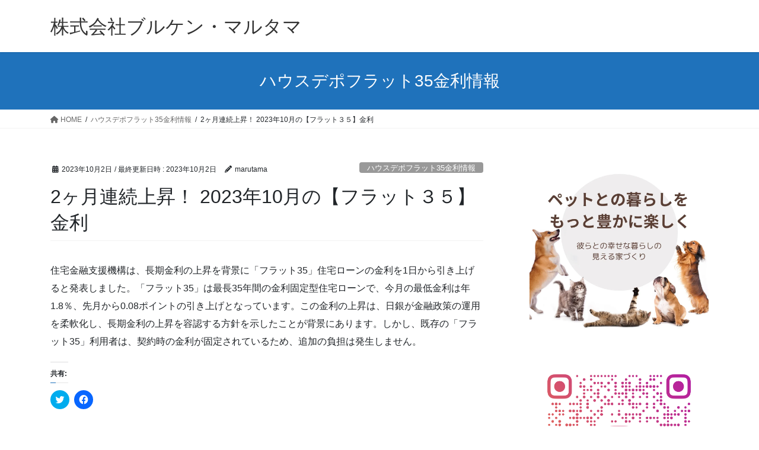

--- FILE ---
content_type: text/html; charset=UTF-8
request_url: https://rdepo.jp/flat35/2%E3%83%B6%E6%9C%88%E9%80%A3%E7%B6%9A%E4%B8%8A%E6%98%87%EF%BC%81-2023%E5%B9%B410%E6%9C%88%E3%81%AE%E3%80%90%E3%83%95%E3%83%A9%E3%83%83%E3%83%88%EF%BC%93%EF%BC%95%E3%80%91%E9%87%91%E5%88%A9
body_size: 103465
content:
<!DOCTYPE html><html dir="ltr" lang="ja" prefix="og: https://ogp.me/ns#"><head><meta charset="utf-8"><meta http-equiv="X-UA-Compatible" content="IE=edge"><meta name="viewport" content="width=device-width, initial-scale=1"><title>2ヶ月連続上昇！ 2023年10月の【フラット３５】金利 | 株式会社ブルケン・マルタマ</title><meta name="description" content="住宅金融支援機構は、長期金利の上昇を背景に「フラット35」住宅ローンの金利を1日から引き上げると発表しました。" /><meta name="robots" content="max-snippet:-1, max-image-preview:large, max-video-preview:-1" /><meta name="author" content="marutama"/><link rel="canonical" href="https://rdepo.jp/flat35/2%e3%83%b6%e6%9c%88%e9%80%a3%e7%b6%9a%e4%b8%8a%e6%98%87%ef%bc%81-2023%e5%b9%b410%e6%9c%88%e3%81%ae%e3%80%90%e3%83%95%e3%83%a9%e3%83%83%e3%83%88%ef%bc%93%ef%bc%95%e3%80%91%e9%87%91%e5%88%a9" /><meta name="generator" content="All in One SEO (AIOSEO) 4.9.3" /><meta property="og:locale" content="ja_JP" /><meta property="og:site_name" content="株式会社ブルケン・マルタマ | ブルケン・マルタマは工務店との家づくりを応援します。" /><meta property="og:type" content="article" /><meta property="og:title" content="2ヶ月連続上昇！ 2023年10月の【フラット３５】金利 | 株式会社ブルケン・マルタマ" /><meta property="og:description" content="住宅金融支援機構は、長期金利の上昇を背景に「フラット35」住宅ローンの金利を1日から引き上げると発表しました。" /><meta property="og:url" content="https://rdepo.jp/flat35/2%e3%83%b6%e6%9c%88%e9%80%a3%e7%b6%9a%e4%b8%8a%e6%98%87%ef%bc%81-2023%e5%b9%b410%e6%9c%88%e3%81%ae%e3%80%90%e3%83%95%e3%83%a9%e3%83%83%e3%83%88%ef%bc%93%ef%bc%95%e3%80%91%e9%87%91%e5%88%a9" /><meta property="article:published_time" content="2023-10-02T00:35:53+00:00" /><meta property="article:modified_time" content="2023-10-02T00:35:53+00:00" /><meta name="twitter:card" content="summary" /><meta name="twitter:title" content="2ヶ月連続上昇！ 2023年10月の【フラット３５】金利 | 株式会社ブルケン・マルタマ" /><meta name="twitter:description" content="住宅金融支援機構は、長期金利の上昇を背景に「フラット35」住宅ローンの金利を1日から引き上げると発表しました。" /> <script type="application/ld+json" class="aioseo-schema">{"@context":"https:\/\/schema.org","@graph":[{"@type":"Article","@id":"https:\/\/rdepo.jp\/flat35\/2%e3%83%b6%e6%9c%88%e9%80%a3%e7%b6%9a%e4%b8%8a%e6%98%87%ef%bc%81-2023%e5%b9%b410%e6%9c%88%e3%81%ae%e3%80%90%e3%83%95%e3%83%a9%e3%83%83%e3%83%88%ef%bc%93%ef%bc%95%e3%80%91%e9%87%91%e5%88%a9#article","name":"2\u30f6\u6708\u9023\u7d9a\u4e0a\u6607\uff01 2023\u5e7410\u6708\u306e\u3010\u30d5\u30e9\u30c3\u30c8\uff13\uff15\u3011\u91d1\u5229 | \u682a\u5f0f\u4f1a\u793e\u30d6\u30eb\u30b1\u30f3\u30fb\u30de\u30eb\u30bf\u30de","headline":"2\u30f6\u6708\u9023\u7d9a\u4e0a\u6607\uff01 2023\u5e7410\u6708\u306e\u3010\u30d5\u30e9\u30c3\u30c8\uff13\uff15\u3011\u91d1\u5229","author":{"@id":"https:\/\/rdepo.jp\/author\/marutama#author"},"publisher":{"@id":"https:\/\/rdepo.jp\/#organization"},"image":{"@type":"ImageObject","url":"https:\/\/i0.wp.com\/rdepo.jp\/wp-content\/uploads\/2023\/09\/HDF35-1.png?fit=1080%2C1080&ssl=1","width":1080,"height":1080},"datePublished":"2023-10-02T09:35:53+09:00","dateModified":"2023-10-02T09:35:53+09:00","inLanguage":"ja","mainEntityOfPage":{"@id":"https:\/\/rdepo.jp\/flat35\/2%e3%83%b6%e6%9c%88%e9%80%a3%e7%b6%9a%e4%b8%8a%e6%98%87%ef%bc%81-2023%e5%b9%b410%e6%9c%88%e3%81%ae%e3%80%90%e3%83%95%e3%83%a9%e3%83%83%e3%83%88%ef%bc%93%ef%bc%95%e3%80%91%e9%87%91%e5%88%a9#webpage"},"isPartOf":{"@id":"https:\/\/rdepo.jp\/flat35\/2%e3%83%b6%e6%9c%88%e9%80%a3%e7%b6%9a%e4%b8%8a%e6%98%87%ef%bc%81-2023%e5%b9%b410%e6%9c%88%e3%81%ae%e3%80%90%e3%83%95%e3%83%a9%e3%83%83%e3%83%88%ef%bc%93%ef%bc%95%e3%80%91%e9%87%91%e5%88%a9#webpage"},"articleSection":"\u30cf\u30a6\u30b9\u30c7\u30dd\u30d5\u30e9\u30c3\u30c835\u91d1\u5229\u60c5\u5831"},{"@type":"BreadcrumbList","@id":"https:\/\/rdepo.jp\/flat35\/2%e3%83%b6%e6%9c%88%e9%80%a3%e7%b6%9a%e4%b8%8a%e6%98%87%ef%bc%81-2023%e5%b9%b410%e6%9c%88%e3%81%ae%e3%80%90%e3%83%95%e3%83%a9%e3%83%83%e3%83%88%ef%bc%93%ef%bc%95%e3%80%91%e9%87%91%e5%88%a9#breadcrumblist","itemListElement":[{"@type":"ListItem","@id":"https:\/\/rdepo.jp#listItem","position":1,"name":"\u30db\u30fc\u30e0","item":"https:\/\/rdepo.jp","nextItem":{"@type":"ListItem","@id":"https:\/\/rdepo.jp\/category\/flat35#listItem","name":"\u30cf\u30a6\u30b9\u30c7\u30dd\u30d5\u30e9\u30c3\u30c835\u91d1\u5229\u60c5\u5831"}},{"@type":"ListItem","@id":"https:\/\/rdepo.jp\/category\/flat35#listItem","position":2,"name":"\u30cf\u30a6\u30b9\u30c7\u30dd\u30d5\u30e9\u30c3\u30c835\u91d1\u5229\u60c5\u5831","item":"https:\/\/rdepo.jp\/category\/flat35","nextItem":{"@type":"ListItem","@id":"https:\/\/rdepo.jp\/flat35\/2%e3%83%b6%e6%9c%88%e9%80%a3%e7%b6%9a%e4%b8%8a%e6%98%87%ef%bc%81-2023%e5%b9%b410%e6%9c%88%e3%81%ae%e3%80%90%e3%83%95%e3%83%a9%e3%83%83%e3%83%88%ef%bc%93%ef%bc%95%e3%80%91%e9%87%91%e5%88%a9#listItem","name":"2\u30f6\u6708\u9023\u7d9a\u4e0a\u6607\uff01 2023\u5e7410\u6708\u306e\u3010\u30d5\u30e9\u30c3\u30c8\uff13\uff15\u3011\u91d1\u5229"},"previousItem":{"@type":"ListItem","@id":"https:\/\/rdepo.jp#listItem","name":"\u30db\u30fc\u30e0"}},{"@type":"ListItem","@id":"https:\/\/rdepo.jp\/flat35\/2%e3%83%b6%e6%9c%88%e9%80%a3%e7%b6%9a%e4%b8%8a%e6%98%87%ef%bc%81-2023%e5%b9%b410%e6%9c%88%e3%81%ae%e3%80%90%e3%83%95%e3%83%a9%e3%83%83%e3%83%88%ef%bc%93%ef%bc%95%e3%80%91%e9%87%91%e5%88%a9#listItem","position":3,"name":"2\u30f6\u6708\u9023\u7d9a\u4e0a\u6607\uff01 2023\u5e7410\u6708\u306e\u3010\u30d5\u30e9\u30c3\u30c8\uff13\uff15\u3011\u91d1\u5229","previousItem":{"@type":"ListItem","@id":"https:\/\/rdepo.jp\/category\/flat35#listItem","name":"\u30cf\u30a6\u30b9\u30c7\u30dd\u30d5\u30e9\u30c3\u30c835\u91d1\u5229\u60c5\u5831"}}]},{"@type":"Organization","@id":"https:\/\/rdepo.jp\/#organization","name":"\u682a\u5f0f\u4f1a\u793e\u30d6\u30eb\u30b1\u30f3\u30fb\u30de\u30eb\u30bf\u30de","description":"\u30d6\u30eb\u30b1\u30f3\u30fb\u30de\u30eb\u30bf\u30de\u306f\u5de5\u52d9\u5e97\u3068\u306e\u5bb6\u3065\u304f\u308a\u3092\u5fdc\u63f4\u3057\u307e\u3059\u3002","url":"https:\/\/rdepo.jp\/"},{"@type":"Person","@id":"https:\/\/rdepo.jp\/author\/marutama#author","url":"https:\/\/rdepo.jp\/author\/marutama","name":"marutama","image":{"@type":"ImageObject","@id":"https:\/\/rdepo.jp\/flat35\/2%e3%83%b6%e6%9c%88%e9%80%a3%e7%b6%9a%e4%b8%8a%e6%98%87%ef%bc%81-2023%e5%b9%b410%e6%9c%88%e3%81%ae%e3%80%90%e3%83%95%e3%83%a9%e3%83%83%e3%83%88%ef%bc%93%ef%bc%95%e3%80%91%e9%87%91%e5%88%a9#authorImage","url":"https:\/\/secure.gravatar.com\/avatar\/310d2292bffa9decee15fcb32d07fcdd?s=96&d=mm&r=g","width":96,"height":96,"caption":"marutama"}},{"@type":"WebPage","@id":"https:\/\/rdepo.jp\/flat35\/2%e3%83%b6%e6%9c%88%e9%80%a3%e7%b6%9a%e4%b8%8a%e6%98%87%ef%bc%81-2023%e5%b9%b410%e6%9c%88%e3%81%ae%e3%80%90%e3%83%95%e3%83%a9%e3%83%83%e3%83%88%ef%bc%93%ef%bc%95%e3%80%91%e9%87%91%e5%88%a9#webpage","url":"https:\/\/rdepo.jp\/flat35\/2%e3%83%b6%e6%9c%88%e9%80%a3%e7%b6%9a%e4%b8%8a%e6%98%87%ef%bc%81-2023%e5%b9%b410%e6%9c%88%e3%81%ae%e3%80%90%e3%83%95%e3%83%a9%e3%83%83%e3%83%88%ef%bc%93%ef%bc%95%e3%80%91%e9%87%91%e5%88%a9","name":"2\u30f6\u6708\u9023\u7d9a\u4e0a\u6607\uff01 2023\u5e7410\u6708\u306e\u3010\u30d5\u30e9\u30c3\u30c8\uff13\uff15\u3011\u91d1\u5229 | \u682a\u5f0f\u4f1a\u793e\u30d6\u30eb\u30b1\u30f3\u30fb\u30de\u30eb\u30bf\u30de","description":"\u4f4f\u5b85\u91d1\u878d\u652f\u63f4\u6a5f\u69cb\u306f\u3001\u9577\u671f\u91d1\u5229\u306e\u4e0a\u6607\u3092\u80cc\u666f\u306b\u300c\u30d5\u30e9\u30c3\u30c835\u300d\u4f4f\u5b85\u30ed\u30fc\u30f3\u306e\u91d1\u5229\u30921\u65e5\u304b\u3089\u5f15\u304d\u4e0a\u3052\u308b\u3068\u767a\u8868\u3057\u307e\u3057\u305f\u3002","inLanguage":"ja","isPartOf":{"@id":"https:\/\/rdepo.jp\/#website"},"breadcrumb":{"@id":"https:\/\/rdepo.jp\/flat35\/2%e3%83%b6%e6%9c%88%e9%80%a3%e7%b6%9a%e4%b8%8a%e6%98%87%ef%bc%81-2023%e5%b9%b410%e6%9c%88%e3%81%ae%e3%80%90%e3%83%95%e3%83%a9%e3%83%83%e3%83%88%ef%bc%93%ef%bc%95%e3%80%91%e9%87%91%e5%88%a9#breadcrumblist"},"author":{"@id":"https:\/\/rdepo.jp\/author\/marutama#author"},"creator":{"@id":"https:\/\/rdepo.jp\/author\/marutama#author"},"image":{"@type":"ImageObject","url":"https:\/\/i0.wp.com\/rdepo.jp\/wp-content\/uploads\/2023\/09\/HDF35-1.png?fit=1080%2C1080&ssl=1","@id":"https:\/\/rdepo.jp\/flat35\/2%e3%83%b6%e6%9c%88%e9%80%a3%e7%b6%9a%e4%b8%8a%e6%98%87%ef%bc%81-2023%e5%b9%b410%e6%9c%88%e3%81%ae%e3%80%90%e3%83%95%e3%83%a9%e3%83%83%e3%83%88%ef%bc%93%ef%bc%95%e3%80%91%e9%87%91%e5%88%a9\/#mainImage","width":1080,"height":1080},"primaryImageOfPage":{"@id":"https:\/\/rdepo.jp\/flat35\/2%e3%83%b6%e6%9c%88%e9%80%a3%e7%b6%9a%e4%b8%8a%e6%98%87%ef%bc%81-2023%e5%b9%b410%e6%9c%88%e3%81%ae%e3%80%90%e3%83%95%e3%83%a9%e3%83%83%e3%83%88%ef%bc%93%ef%bc%95%e3%80%91%e9%87%91%e5%88%a9#mainImage"},"datePublished":"2023-10-02T09:35:53+09:00","dateModified":"2023-10-02T09:35:53+09:00"},{"@type":"WebSite","@id":"https:\/\/rdepo.jp\/#website","url":"https:\/\/rdepo.jp\/","name":"\u682a\u5f0f\u4f1a\u793e\u30d6\u30eb\u30b1\u30f3\u30fb\u30de\u30eb\u30bf\u30de","description":"\u30d6\u30eb\u30b1\u30f3\u30fb\u30de\u30eb\u30bf\u30de\u306f\u5de5\u52d9\u5e97\u3068\u306e\u5bb6\u3065\u304f\u308a\u3092\u5fdc\u63f4\u3057\u307e\u3059\u3002","inLanguage":"ja","publisher":{"@id":"https:\/\/rdepo.jp\/#organization"}}]}</script> <link rel='dns-prefetch' href='//webfonts.sakura.ne.jp' /><link rel='dns-prefetch' href='//stats.wp.com' /><link rel='dns-prefetch' href='//v0.wordpress.com' /><link rel='dns-prefetch' href='//widgets.wp.com' /><link rel='dns-prefetch' href='//s0.wp.com' /><link rel='dns-prefetch' href='//0.gravatar.com' /><link rel='dns-prefetch' href='//1.gravatar.com' /><link rel='dns-prefetch' href='//2.gravatar.com' /><link rel='dns-prefetch' href='//i0.wp.com' /><link rel="alternate" type="application/rss+xml" title="株式会社ブルケン・マルタマ &raquo; フィード" href="https://rdepo.jp/feed" /><link rel="alternate" type="application/rss+xml" title="株式会社ブルケン・マルタマ &raquo; コメントフィード" href="https://rdepo.jp/comments/feed" /><link rel="alternate" type="application/rss+xml" title="株式会社ブルケン・マルタマ &raquo; 2ヶ月連続上昇！ 2023年10月の【フラット３５】金利 のコメントのフィード" href="https://rdepo.jp/flat35/2%e3%83%b6%e6%9c%88%e9%80%a3%e7%b6%9a%e4%b8%8a%e6%98%87%ef%bc%81-2023%e5%b9%b410%e6%9c%88%e3%81%ae%e3%80%90%e3%83%95%e3%83%a9%e3%83%83%e3%83%88%ef%bc%93%ef%bc%95%e3%80%91%e9%87%91%e5%88%a9/feed" /><meta name="description" content="住宅金融支援機構は、長期金利の上昇を背景に「フラット35」住宅ローンの金利を1日から引き上げると発表しました。「フラット35」は最長35年間の金利固定型住宅ローンで、今月の最低金利は年1.8％、先月から0.08ポイントの引き上げとなっています。この金利の上昇は、日銀が金融政策の運用を柔軟化し、長期金利の上昇を容認する方針を示したことが背景にあります。しかし、既存の「フラット35」利用者は、契約時の金利が固定されているため、追加の負担は発生しません。" />  <script defer src="[data-uri]"></script> <style type="text/css">img.wp-smiley,
img.emoji {
	display: inline !important;
	border: none !important;
	box-shadow: none !important;
	height: 1em !important;
	width: 1em !important;
	margin: 0 0.07em !important;
	vertical-align: -0.1em !important;
	background: none !important;
	padding: 0 !important;
}</style><link rel='stylesheet' id='vkExUnit_common_style-css' href='https://rdepo.jp/wp-content/cache/autoptimize/autoptimize_single_4bb68b91ad82679e95c019489ffd0443.php' type='text/css' media='all' /><style id='vkExUnit_common_style-inline-css' type='text/css'>.veu_promotion-alert__content--text { border: 1px solid rgba(0,0,0,0.125); padding: 0.5em 1em; border-radius: var(--vk-size-radius); margin-bottom: var(--vk-margin-block-bottom); font-size: 0.875rem; } /* Alert Content部分に段落タグを入れた場合に最後の段落の余白を0にする */ .veu_promotion-alert__content--text p:last-of-type{ margin-bottom:0; margin-top: 0; }
:root {--ver_page_top_button_url:url(https://rdepo.jp/wp-content/plugins/vk-all-in-one-expansion-unit/assets/images/to-top-btn-icon.svg);}@font-face {font-weight: normal;font-style: normal;font-family: "vk_sns";src: url("https://rdepo.jp/wp-content/plugins/vk-all-in-one-expansion-unit/inc/sns/icons/fonts/vk_sns.eot?-bq20cj");src: url("https://rdepo.jp/wp-content/plugins/vk-all-in-one-expansion-unit/inc/sns/icons/fonts/vk_sns.eot?#iefix-bq20cj") format("embedded-opentype"),url("https://rdepo.jp/wp-content/plugins/vk-all-in-one-expansion-unit/inc/sns/icons/fonts/vk_sns.woff?-bq20cj") format("woff"),url("https://rdepo.jp/wp-content/plugins/vk-all-in-one-expansion-unit/inc/sns/icons/fonts/vk_sns.ttf?-bq20cj") format("truetype"),url("https://rdepo.jp/wp-content/plugins/vk-all-in-one-expansion-unit/inc/sns/icons/fonts/vk_sns.svg?-bq20cj#vk_sns") format("svg");}</style><link rel='stylesheet' id='wp-block-library-css' href='https://rdepo.jp/wp-includes/css/dist/block-library/style.min.css' type='text/css' media='all' /><style id='wp-block-library-inline-css' type='text/css'>.has-text-align-justify{text-align:justify;}
.vk-cols--reverse{flex-direction:row-reverse}.vk-cols--hasbtn{margin-bottom:0}.vk-cols--hasbtn>.row>.vk_gridColumn_item,.vk-cols--hasbtn>.wp-block-column{position:relative;padding-bottom:3em}.vk-cols--hasbtn>.row>.vk_gridColumn_item>.wp-block-buttons,.vk-cols--hasbtn>.row>.vk_gridColumn_item>.vk_button,.vk-cols--hasbtn>.wp-block-column>.wp-block-buttons,.vk-cols--hasbtn>.wp-block-column>.vk_button{position:absolute;bottom:0;width:100%}.vk-cols--fit.wp-block-columns{gap:0}.vk-cols--fit.wp-block-columns,.vk-cols--fit.wp-block-columns:not(.is-not-stacked-on-mobile){margin-top:0;margin-bottom:0;justify-content:space-between}.vk-cols--fit.wp-block-columns>.wp-block-column *:last-child,.vk-cols--fit.wp-block-columns:not(.is-not-stacked-on-mobile)>.wp-block-column *:last-child{margin-bottom:0}.vk-cols--fit.wp-block-columns>.wp-block-column>.wp-block-cover,.vk-cols--fit.wp-block-columns:not(.is-not-stacked-on-mobile)>.wp-block-column>.wp-block-cover{margin-top:0}.vk-cols--fit.wp-block-columns.has-background,.vk-cols--fit.wp-block-columns:not(.is-not-stacked-on-mobile).has-background{padding:0}@media(max-width: 599px){.vk-cols--fit.wp-block-columns:not(.has-background)>.wp-block-column:not(.has-background),.vk-cols--fit.wp-block-columns:not(.is-not-stacked-on-mobile):not(.has-background)>.wp-block-column:not(.has-background){padding-left:0 !important;padding-right:0 !important}}@media(min-width: 782px){.vk-cols--fit.wp-block-columns .block-editor-block-list__block.wp-block-column:not(:first-child),.vk-cols--fit.wp-block-columns>.wp-block-column:not(:first-child),.vk-cols--fit.wp-block-columns:not(.is-not-stacked-on-mobile) .block-editor-block-list__block.wp-block-column:not(:first-child),.vk-cols--fit.wp-block-columns:not(.is-not-stacked-on-mobile)>.wp-block-column:not(:first-child){margin-left:0}}@media(min-width: 600px)and (max-width: 781px){.vk-cols--fit.wp-block-columns .wp-block-column:nth-child(2n),.vk-cols--fit.wp-block-columns:not(.is-not-stacked-on-mobile) .wp-block-column:nth-child(2n){margin-left:0}.vk-cols--fit.wp-block-columns .wp-block-column:not(:only-child),.vk-cols--fit.wp-block-columns:not(.is-not-stacked-on-mobile) .wp-block-column:not(:only-child){flex-basis:50% !important}}.vk-cols--fit--gap1.wp-block-columns{gap:1px}@media(min-width: 600px)and (max-width: 781px){.vk-cols--fit--gap1.wp-block-columns .wp-block-column:not(:only-child){flex-basis:calc(50% - 1px) !important}}.vk-cols--fit.vk-cols--grid>.block-editor-block-list__block,.vk-cols--fit.vk-cols--grid>.wp-block-column,.vk-cols--fit.vk-cols--grid:not(.is-not-stacked-on-mobile)>.block-editor-block-list__block,.vk-cols--fit.vk-cols--grid:not(.is-not-stacked-on-mobile)>.wp-block-column{flex-basis:50%;box-sizing:border-box}@media(max-width: 599px){.vk-cols--fit.vk-cols--grid.vk-cols--grid--alignfull>.wp-block-column:nth-child(2)>.wp-block-cover,.vk-cols--fit.vk-cols--grid.vk-cols--grid--alignfull>.wp-block-column:nth-child(2)>.vk_outer,.vk-cols--fit.vk-cols--grid:not(.is-not-stacked-on-mobile).vk-cols--grid--alignfull>.wp-block-column:nth-child(2)>.wp-block-cover,.vk-cols--fit.vk-cols--grid:not(.is-not-stacked-on-mobile).vk-cols--grid--alignfull>.wp-block-column:nth-child(2)>.vk_outer{width:100vw;margin-right:calc((100% - 100vw)/2);margin-left:calc((100% - 100vw)/2)}}@media(min-width: 600px){.vk-cols--fit.vk-cols--grid.vk-cols--grid--alignfull>.wp-block-column:nth-child(2)>.wp-block-cover,.vk-cols--fit.vk-cols--grid.vk-cols--grid--alignfull>.wp-block-column:nth-child(2)>.vk_outer,.vk-cols--fit.vk-cols--grid:not(.is-not-stacked-on-mobile).vk-cols--grid--alignfull>.wp-block-column:nth-child(2)>.wp-block-cover,.vk-cols--fit.vk-cols--grid:not(.is-not-stacked-on-mobile).vk-cols--grid--alignfull>.wp-block-column:nth-child(2)>.vk_outer{margin-right:calc(100% - 50vw);width:50vw}}@media(min-width: 600px){.vk-cols--fit.vk-cols--grid.vk-cols--grid--alignfull.vk-cols--reverse>.wp-block-column,.vk-cols--fit.vk-cols--grid:not(.is-not-stacked-on-mobile).vk-cols--grid--alignfull.vk-cols--reverse>.wp-block-column{margin-left:0;margin-right:0}.vk-cols--fit.vk-cols--grid.vk-cols--grid--alignfull.vk-cols--reverse>.wp-block-column:nth-child(2)>.wp-block-cover,.vk-cols--fit.vk-cols--grid.vk-cols--grid--alignfull.vk-cols--reverse>.wp-block-column:nth-child(2)>.vk_outer,.vk-cols--fit.vk-cols--grid:not(.is-not-stacked-on-mobile).vk-cols--grid--alignfull.vk-cols--reverse>.wp-block-column:nth-child(2)>.wp-block-cover,.vk-cols--fit.vk-cols--grid:not(.is-not-stacked-on-mobile).vk-cols--grid--alignfull.vk-cols--reverse>.wp-block-column:nth-child(2)>.vk_outer{margin-left:calc(100% - 50vw)}}.vk-cols--menu h2,.vk-cols--menu h3,.vk-cols--menu h4,.vk-cols--menu h5{margin-bottom:.2em;text-shadow:#000 0 0 10px}.vk-cols--menu h2:first-child,.vk-cols--menu h3:first-child,.vk-cols--menu h4:first-child,.vk-cols--menu h5:first-child{margin-top:0}.vk-cols--menu p{margin-bottom:1rem;text-shadow:#000 0 0 10px}.vk-cols--menu .wp-block-cover__inner-container:last-child{margin-bottom:0}.vk-cols--fitbnrs .wp-block-column .wp-block-cover:hover img{filter:unset}.vk-cols--fitbnrs .wp-block-column .wp-block-cover:hover{background-color:unset}.vk-cols--fitbnrs .wp-block-column .wp-block-cover:hover .wp-block-cover__image-background{filter:unset !important}.vk-cols--fitbnrs .wp-block-cover__inner-container{position:absolute;height:100%;width:100%}.vk-cols--fitbnrs .vk_button{height:100%;margin:0}.vk-cols--fitbnrs .vk_button .vk_button_btn,.vk-cols--fitbnrs .vk_button .btn{height:100%;width:100%;border:none;box-shadow:none;background-color:unset !important;transition:unset}.vk-cols--fitbnrs .vk_button .vk_button_btn:hover,.vk-cols--fitbnrs .vk_button .btn:hover{transition:unset}.vk-cols--fitbnrs .vk_button .vk_button_btn:after,.vk-cols--fitbnrs .vk_button .btn:after{border:none}.vk-cols--fitbnrs .vk_button .vk_button_link_txt{width:100%;position:absolute;top:50%;left:50%;transform:translateY(-50%) translateX(-50%);font-size:2rem;text-shadow:#000 0 0 10px}.vk-cols--fitbnrs .vk_button .vk_button_link_subCaption{width:100%;position:absolute;top:calc(50% + 2.2em);left:50%;transform:translateY(-50%) translateX(-50%);text-shadow:#000 0 0 10px}@media(min-width: 992px){.vk-cols--media.wp-block-columns{gap:3rem}}.vk-fit-map figure{margin-bottom:0}.vk-fit-map iframe{position:relative;margin-bottom:0;display:block;max-height:400px;width:100vw}.vk-fit-map:is(.alignfull,.alignwide) div{max-width:100%}.vk-table--th--width25 :where(tr>*:first-child){width:25%}.vk-table--th--width30 :where(tr>*:first-child){width:30%}.vk-table--th--width35 :where(tr>*:first-child){width:35%}.vk-table--th--width40 :where(tr>*:first-child){width:40%}.vk-table--th--bg-bright :where(tr>*:first-child){background-color:var(--wp--preset--color--bg-secondary, rgba(0, 0, 0, 0.05))}@media(max-width: 599px){.vk-table--mobile-block :is(th,td){width:100%;display:block}.vk-table--mobile-block.wp-block-table table :is(th,td){border-top:none}}.vk-table--width--th25 :where(tr>*:first-child){width:25%}.vk-table--width--th30 :where(tr>*:first-child){width:30%}.vk-table--width--th35 :where(tr>*:first-child){width:35%}.vk-table--width--th40 :where(tr>*:first-child){width:40%}.no-margin{margin:0}@media(max-width: 599px){.wp-block-image.vk-aligncenter--mobile>.alignright{float:none;margin-left:auto;margin-right:auto}.vk-no-padding-horizontal--mobile{padding-left:0 !important;padding-right:0 !important}}
/* VK Color Palettes */</style><link rel='stylesheet' id='aioseo/css/src/vue/standalone/blocks/table-of-contents/global.scss-css' href='https://rdepo.jp/wp-content/cache/autoptimize/autoptimize_single_8aeaa129c1f80e6e5dbaa329351d1482.php' type='text/css' media='all' /><link rel='stylesheet' id='mediaelement-css' href='https://rdepo.jp/wp-includes/js/mediaelement/mediaelementplayer-legacy.min.css' type='text/css' media='all' /><link rel='stylesheet' id='wp-mediaelement-css' href='https://rdepo.jp/wp-includes/js/mediaelement/wp-mediaelement.min.css' type='text/css' media='all' /><style id='pdfemb-pdf-embedder-viewer-style-inline-css' type='text/css'>.wp-block-pdfemb-pdf-embedder-viewer{max-width:none}</style><link rel='stylesheet' id='vk-blocks/faq-css' href='https://rdepo.jp/wp-content/cache/autoptimize/autoptimize_single_595462a69ae813f272a2d4dfd4b40324.php' type='text/css' media='all' /><link rel='stylesheet' id='vk-swiper-style-css' href='https://rdepo.jp/wp-content/plugins/vk-blocks/vendor/vektor-inc/vk-swiper/src/assets/css/swiper-bundle.min.css' type='text/css' media='all' /><link rel='stylesheet' id='vk-blocks/slider-css' href='https://rdepo.jp/wp-content/cache/autoptimize/autoptimize_single_e64be16676351ad7c3e8b84ca0c01c7d.php' type='text/css' media='all' /><link rel='stylesheet' id='classic-theme-styles-css' href='https://rdepo.jp/wp-includes/css/classic-themes.min.css' type='text/css' media='all' /><style id='global-styles-inline-css' type='text/css'>body{--wp--preset--color--black: #000000;--wp--preset--color--cyan-bluish-gray: #abb8c3;--wp--preset--color--white: #ffffff;--wp--preset--color--pale-pink: #f78da7;--wp--preset--color--vivid-red: #cf2e2e;--wp--preset--color--luminous-vivid-orange: #ff6900;--wp--preset--color--luminous-vivid-amber: #fcb900;--wp--preset--color--light-green-cyan: #7bdcb5;--wp--preset--color--vivid-green-cyan: #00d084;--wp--preset--color--pale-cyan-blue: #8ed1fc;--wp--preset--color--vivid-cyan-blue: #0693e3;--wp--preset--color--vivid-purple: #9b51e0;--wp--preset--gradient--vivid-cyan-blue-to-vivid-purple: linear-gradient(135deg,rgba(6,147,227,1) 0%,rgb(155,81,224) 100%);--wp--preset--gradient--light-green-cyan-to-vivid-green-cyan: linear-gradient(135deg,rgb(122,220,180) 0%,rgb(0,208,130) 100%);--wp--preset--gradient--luminous-vivid-amber-to-luminous-vivid-orange: linear-gradient(135deg,rgba(252,185,0,1) 0%,rgba(255,105,0,1) 100%);--wp--preset--gradient--luminous-vivid-orange-to-vivid-red: linear-gradient(135deg,rgba(255,105,0,1) 0%,rgb(207,46,46) 100%);--wp--preset--gradient--very-light-gray-to-cyan-bluish-gray: linear-gradient(135deg,rgb(238,238,238) 0%,rgb(169,184,195) 100%);--wp--preset--gradient--cool-to-warm-spectrum: linear-gradient(135deg,rgb(74,234,220) 0%,rgb(151,120,209) 20%,rgb(207,42,186) 40%,rgb(238,44,130) 60%,rgb(251,105,98) 80%,rgb(254,248,76) 100%);--wp--preset--gradient--blush-light-purple: linear-gradient(135deg,rgb(255,206,236) 0%,rgb(152,150,240) 100%);--wp--preset--gradient--blush-bordeaux: linear-gradient(135deg,rgb(254,205,165) 0%,rgb(254,45,45) 50%,rgb(107,0,62) 100%);--wp--preset--gradient--luminous-dusk: linear-gradient(135deg,rgb(255,203,112) 0%,rgb(199,81,192) 50%,rgb(65,88,208) 100%);--wp--preset--gradient--pale-ocean: linear-gradient(135deg,rgb(255,245,203) 0%,rgb(182,227,212) 50%,rgb(51,167,181) 100%);--wp--preset--gradient--electric-grass: linear-gradient(135deg,rgb(202,248,128) 0%,rgb(113,206,126) 100%);--wp--preset--gradient--midnight: linear-gradient(135deg,rgb(2,3,129) 0%,rgb(40,116,252) 100%);--wp--preset--duotone--dark-grayscale: url('#wp-duotone-dark-grayscale');--wp--preset--duotone--grayscale: url('#wp-duotone-grayscale');--wp--preset--duotone--purple-yellow: url('#wp-duotone-purple-yellow');--wp--preset--duotone--blue-red: url('#wp-duotone-blue-red');--wp--preset--duotone--midnight: url('#wp-duotone-midnight');--wp--preset--duotone--magenta-yellow: url('#wp-duotone-magenta-yellow');--wp--preset--duotone--purple-green: url('#wp-duotone-purple-green');--wp--preset--duotone--blue-orange: url('#wp-duotone-blue-orange');--wp--preset--font-size--small: 13px;--wp--preset--font-size--medium: 20px;--wp--preset--font-size--large: 36px;--wp--preset--font-size--x-large: 42px;--wp--preset--spacing--20: 0.44rem;--wp--preset--spacing--30: 0.67rem;--wp--preset--spacing--40: 1rem;--wp--preset--spacing--50: 1.5rem;--wp--preset--spacing--60: 2.25rem;--wp--preset--spacing--70: 3.38rem;--wp--preset--spacing--80: 5.06rem;--wp--preset--shadow--natural: 6px 6px 9px rgba(0, 0, 0, 0.2);--wp--preset--shadow--deep: 12px 12px 50px rgba(0, 0, 0, 0.4);--wp--preset--shadow--sharp: 6px 6px 0px rgba(0, 0, 0, 0.2);--wp--preset--shadow--outlined: 6px 6px 0px -3px rgba(255, 255, 255, 1), 6px 6px rgba(0, 0, 0, 1);--wp--preset--shadow--crisp: 6px 6px 0px rgba(0, 0, 0, 1);}:where(.is-layout-flex){gap: 0.5em;}body .is-layout-flow > .alignleft{float: left;margin-inline-start: 0;margin-inline-end: 2em;}body .is-layout-flow > .alignright{float: right;margin-inline-start: 2em;margin-inline-end: 0;}body .is-layout-flow > .aligncenter{margin-left: auto !important;margin-right: auto !important;}body .is-layout-constrained > .alignleft{float: left;margin-inline-start: 0;margin-inline-end: 2em;}body .is-layout-constrained > .alignright{float: right;margin-inline-start: 2em;margin-inline-end: 0;}body .is-layout-constrained > .aligncenter{margin-left: auto !important;margin-right: auto !important;}body .is-layout-constrained > :where(:not(.alignleft):not(.alignright):not(.alignfull)){max-width: var(--wp--style--global--content-size);margin-left: auto !important;margin-right: auto !important;}body .is-layout-constrained > .alignwide{max-width: var(--wp--style--global--wide-size);}body .is-layout-flex{display: flex;}body .is-layout-flex{flex-wrap: wrap;align-items: center;}body .is-layout-flex > *{margin: 0;}:where(.wp-block-columns.is-layout-flex){gap: 2em;}.has-black-color{color: var(--wp--preset--color--black) !important;}.has-cyan-bluish-gray-color{color: var(--wp--preset--color--cyan-bluish-gray) !important;}.has-white-color{color: var(--wp--preset--color--white) !important;}.has-pale-pink-color{color: var(--wp--preset--color--pale-pink) !important;}.has-vivid-red-color{color: var(--wp--preset--color--vivid-red) !important;}.has-luminous-vivid-orange-color{color: var(--wp--preset--color--luminous-vivid-orange) !important;}.has-luminous-vivid-amber-color{color: var(--wp--preset--color--luminous-vivid-amber) !important;}.has-light-green-cyan-color{color: var(--wp--preset--color--light-green-cyan) !important;}.has-vivid-green-cyan-color{color: var(--wp--preset--color--vivid-green-cyan) !important;}.has-pale-cyan-blue-color{color: var(--wp--preset--color--pale-cyan-blue) !important;}.has-vivid-cyan-blue-color{color: var(--wp--preset--color--vivid-cyan-blue) !important;}.has-vivid-purple-color{color: var(--wp--preset--color--vivid-purple) !important;}.has-black-background-color{background-color: var(--wp--preset--color--black) !important;}.has-cyan-bluish-gray-background-color{background-color: var(--wp--preset--color--cyan-bluish-gray) !important;}.has-white-background-color{background-color: var(--wp--preset--color--white) !important;}.has-pale-pink-background-color{background-color: var(--wp--preset--color--pale-pink) !important;}.has-vivid-red-background-color{background-color: var(--wp--preset--color--vivid-red) !important;}.has-luminous-vivid-orange-background-color{background-color: var(--wp--preset--color--luminous-vivid-orange) !important;}.has-luminous-vivid-amber-background-color{background-color: var(--wp--preset--color--luminous-vivid-amber) !important;}.has-light-green-cyan-background-color{background-color: var(--wp--preset--color--light-green-cyan) !important;}.has-vivid-green-cyan-background-color{background-color: var(--wp--preset--color--vivid-green-cyan) !important;}.has-pale-cyan-blue-background-color{background-color: var(--wp--preset--color--pale-cyan-blue) !important;}.has-vivid-cyan-blue-background-color{background-color: var(--wp--preset--color--vivid-cyan-blue) !important;}.has-vivid-purple-background-color{background-color: var(--wp--preset--color--vivid-purple) !important;}.has-black-border-color{border-color: var(--wp--preset--color--black) !important;}.has-cyan-bluish-gray-border-color{border-color: var(--wp--preset--color--cyan-bluish-gray) !important;}.has-white-border-color{border-color: var(--wp--preset--color--white) !important;}.has-pale-pink-border-color{border-color: var(--wp--preset--color--pale-pink) !important;}.has-vivid-red-border-color{border-color: var(--wp--preset--color--vivid-red) !important;}.has-luminous-vivid-orange-border-color{border-color: var(--wp--preset--color--luminous-vivid-orange) !important;}.has-luminous-vivid-amber-border-color{border-color: var(--wp--preset--color--luminous-vivid-amber) !important;}.has-light-green-cyan-border-color{border-color: var(--wp--preset--color--light-green-cyan) !important;}.has-vivid-green-cyan-border-color{border-color: var(--wp--preset--color--vivid-green-cyan) !important;}.has-pale-cyan-blue-border-color{border-color: var(--wp--preset--color--pale-cyan-blue) !important;}.has-vivid-cyan-blue-border-color{border-color: var(--wp--preset--color--vivid-cyan-blue) !important;}.has-vivid-purple-border-color{border-color: var(--wp--preset--color--vivid-purple) !important;}.has-vivid-cyan-blue-to-vivid-purple-gradient-background{background: var(--wp--preset--gradient--vivid-cyan-blue-to-vivid-purple) !important;}.has-light-green-cyan-to-vivid-green-cyan-gradient-background{background: var(--wp--preset--gradient--light-green-cyan-to-vivid-green-cyan) !important;}.has-luminous-vivid-amber-to-luminous-vivid-orange-gradient-background{background: var(--wp--preset--gradient--luminous-vivid-amber-to-luminous-vivid-orange) !important;}.has-luminous-vivid-orange-to-vivid-red-gradient-background{background: var(--wp--preset--gradient--luminous-vivid-orange-to-vivid-red) !important;}.has-very-light-gray-to-cyan-bluish-gray-gradient-background{background: var(--wp--preset--gradient--very-light-gray-to-cyan-bluish-gray) !important;}.has-cool-to-warm-spectrum-gradient-background{background: var(--wp--preset--gradient--cool-to-warm-spectrum) !important;}.has-blush-light-purple-gradient-background{background: var(--wp--preset--gradient--blush-light-purple) !important;}.has-blush-bordeaux-gradient-background{background: var(--wp--preset--gradient--blush-bordeaux) !important;}.has-luminous-dusk-gradient-background{background: var(--wp--preset--gradient--luminous-dusk) !important;}.has-pale-ocean-gradient-background{background: var(--wp--preset--gradient--pale-ocean) !important;}.has-electric-grass-gradient-background{background: var(--wp--preset--gradient--electric-grass) !important;}.has-midnight-gradient-background{background: var(--wp--preset--gradient--midnight) !important;}.has-small-font-size{font-size: var(--wp--preset--font-size--small) !important;}.has-medium-font-size{font-size: var(--wp--preset--font-size--medium) !important;}.has-large-font-size{font-size: var(--wp--preset--font-size--large) !important;}.has-x-large-font-size{font-size: var(--wp--preset--font-size--x-large) !important;}
.wp-block-navigation a:where(:not(.wp-element-button)){color: inherit;}
:where(.wp-block-columns.is-layout-flex){gap: 2em;}
.wp-block-pullquote{font-size: 1.5em;line-height: 1.6;}</style><link rel='stylesheet' id='veu-cta-css' href='https://rdepo.jp/wp-content/cache/autoptimize/autoptimize_single_49cf85eb7ca34c20416a105d8aeca134.php' type='text/css' media='all' /><link rel='stylesheet' id='bootstrap-4-style-css' href='https://rdepo.jp/wp-content/themes/lightning/_g2/library/bootstrap-4/css/bootstrap.min.css' type='text/css' media='all' /><link rel='stylesheet' id='lightning-common-style-css' href='https://rdepo.jp/wp-content/cache/autoptimize/autoptimize_single_c050c84d7fe2cff2fbc582ff9e3a8311.php' type='text/css' media='all' /><style id='lightning-common-style-inline-css' type='text/css'>/* vk-mobile-nav */:root {--vk-mobile-nav-menu-btn-bg-src: url("https://rdepo.jp/wp-content/themes/lightning/_g2/inc/vk-mobile-nav/package/images/vk-menu-btn-black.svg");--vk-mobile-nav-menu-btn-close-bg-src: url("https://rdepo.jp/wp-content/themes/lightning/_g2/inc/vk-mobile-nav/package/images/vk-menu-close-black.svg");--vk-menu-acc-icon-open-black-bg-src: url("https://rdepo.jp/wp-content/themes/lightning/_g2/inc/vk-mobile-nav/package/images/vk-menu-acc-icon-open-black.svg");--vk-menu-acc-icon-open-white-bg-src: url("https://rdepo.jp/wp-content/themes/lightning/_g2/inc/vk-mobile-nav/package/images/vk-menu-acc-icon-open-white.svg");--vk-menu-acc-icon-close-black-bg-src: url("https://rdepo.jp/wp-content/themes/lightning/_g2/inc/vk-mobile-nav/package/images/vk-menu-close-black.svg");--vk-menu-acc-icon-close-white-bg-src: url("https://rdepo.jp/wp-content/themes/lightning/_g2/inc/vk-mobile-nav/package/images/vk-menu-close-white.svg");}</style><link rel='stylesheet' id='lightning-design-style-css' href='https://rdepo.jp/wp-content/cache/autoptimize/autoptimize_single_6b5a0728be9d4c05ca71130fb89cac9b.php' type='text/css' media='all' /><style id='lightning-design-style-inline-css' type='text/css'>:root {--color-key:#337ab7;--wp--preset--color--vk-color-primary:#337ab7;--color-key-dark:#1b63a3;}
/* ltg common custom */:root {--vk-menu-acc-btn-border-color:#333;--vk-color-primary:#1f72bb;--vk-color-primary-dark:#1b63a3;--vk-color-primary-vivid:#227dce;--color-key:#1f72bb;--wp--preset--color--vk-color-primary:#1f72bb;--color-key-dark:#1b63a3;}.veu_color_txt_key { color:#1b63a3 ; }.veu_color_bg_key { background-color:#1b63a3 ; }.veu_color_border_key { border-color:#1b63a3 ; }.btn-default { border-color:#1f72bb;color:#1f72bb;}.btn-default:focus,.btn-default:hover { border-color:#1f72bb;background-color: #1f72bb; }.wp-block-search__button,.btn-primary { background-color:#1f72bb;border-color:#1b63a3; }.wp-block-search__button:focus,.wp-block-search__button:hover,.btn-primary:not(:disabled):not(.disabled):active,.btn-primary:focus,.btn-primary:hover { background-color:#1b63a3;border-color:#1f72bb; }.btn-outline-primary { color : #1f72bb ; border-color:#1f72bb; }.btn-outline-primary:not(:disabled):not(.disabled):active,.btn-outline-primary:focus,.btn-outline-primary:hover { color : #fff; background-color:#1f72bb;border-color:#1b63a3; }a { color:#337ab7; }
.tagcloud a:before { font-family: "Font Awesome 5 Free";content: "\f02b";font-weight: bold; }
.media .media-body .media-heading a:hover { color:#1f72bb; }@media (min-width: 768px){.gMenu > li:before,.gMenu > li.menu-item-has-children::after { border-bottom-color:#1b63a3 }.gMenu li li { background-color:#1b63a3 }.gMenu li li a:hover { background-color:#1f72bb; }} /* @media (min-width: 768px) */.page-header { background-color:#1f72bb; }h2,.mainSection-title { border-top-color:#1f72bb; }h3:after,.subSection-title:after { border-bottom-color:#1f72bb; }ul.page-numbers li span.page-numbers.current,.page-link dl .post-page-numbers.current { background-color:#1f72bb; }.pager li > a { border-color:#1f72bb;color:#1f72bb;}.pager li > a:hover { background-color:#1f72bb;color:#fff;}.siteFooter { border-top-color:#1f72bb; }dt { border-left-color:#1f72bb; }:root {--g_nav_main_acc_icon_open_url:url(https://rdepo.jp/wp-content/themes/lightning/_g2/inc/vk-mobile-nav/package/images/vk-menu-acc-icon-open-black.svg);--g_nav_main_acc_icon_close_url: url(https://rdepo.jp/wp-content/themes/lightning/_g2/inc/vk-mobile-nav/package/images/vk-menu-close-black.svg);--g_nav_sub_acc_icon_open_url: url(https://rdepo.jp/wp-content/themes/lightning/_g2/inc/vk-mobile-nav/package/images/vk-menu-acc-icon-open-white.svg);--g_nav_sub_acc_icon_close_url: url(https://rdepo.jp/wp-content/themes/lightning/_g2/inc/vk-mobile-nav/package/images/vk-menu-close-white.svg);}</style><link rel='stylesheet' id='vk-blocks-build-css-css' href='https://rdepo.jp/wp-content/cache/autoptimize/autoptimize_single_e8232b33df9b378955e242e88b21d223.php' type='text/css' media='all' /><style id='vk-blocks-build-css-inline-css' type='text/css'>:root {--vk_flow-arrow: url(https://rdepo.jp/wp-content/plugins/vk-blocks/inc/vk-blocks/images/arrow_bottom.svg);--vk_image-mask-wave01: url(https://rdepo.jp/wp-content/plugins/vk-blocks/inc/vk-blocks/images/wave01.svg);--vk_image-mask-wave02: url(https://rdepo.jp/wp-content/plugins/vk-blocks/inc/vk-blocks/images/wave02.svg);--vk_image-mask-wave03: url(https://rdepo.jp/wp-content/plugins/vk-blocks/inc/vk-blocks/images/wave03.svg);--vk_image-mask-wave04: url(https://rdepo.jp/wp-content/plugins/vk-blocks/inc/vk-blocks/images/wave04.svg);}

	:root {

		--vk-balloon-border-width:1px;

		--vk-balloon-speech-offset:-12px;
	}</style><link rel='stylesheet' id='lightning-theme-style-css' href='https://rdepo.jp/wp-content/themes/lightning/style.css' type='text/css' media='all' /><link rel='stylesheet' id='vk-font-awesome-css' href='https://rdepo.jp/wp-content/themes/lightning/vendor/vektor-inc/font-awesome-versions/src/versions/6/css/all.min.css' type='text/css' media='all' /><link rel='stylesheet' id='social-logos-css' href='https://rdepo.jp/wp-content/plugins/jetpack/_inc/social-logos/social-logos.min.css' type='text/css' media='all' /><link rel='stylesheet' id='jetpack_css-css' href='https://rdepo.jp/wp-content/cache/autoptimize/autoptimize_single_91664c6f5f621e9deeec61279b8ef3dc.php' type='text/css' media='all' /> <script defer id="jetpack_related-posts-js-extra" src="[data-uri]"></script> <script defer type='text/javascript' src='https://rdepo.jp/wp-content/plugins/jetpack/_inc/build/related-posts/related-posts.min.js' id='jetpack_related-posts-js'></script> <script defer type='text/javascript' src='https://rdepo.jp/wp-includes/js/jquery/jquery.min.js' id='jquery-core-js'></script> <script defer type='text/javascript' src='https://rdepo.jp/wp-includes/js/jquery/jquery-migrate.min.js' id='jquery-migrate-js'></script> <script defer type='text/javascript' src='//webfonts.sakura.ne.jp/js/sakurav3.js?fadein=0' id='typesquare_std-js'></script> <link rel="https://api.w.org/" href="https://rdepo.jp/wp-json/" /><link rel="alternate" type="application/json" href="https://rdepo.jp/wp-json/wp/v2/posts/2493" /><link rel="EditURI" type="application/rsd+xml" title="RSD" href="https://rdepo.jp/xmlrpc.php?rsd" /><link rel="wlwmanifest" type="application/wlwmanifest+xml" href="https://rdepo.jp/wp-includes/wlwmanifest.xml" /><meta name="generator" content="WordPress 6.2.8" /><link rel='shortlink' href='https://wp.me/p9ptoB-Ed' /><link rel="alternate" type="application/json+oembed" href="https://rdepo.jp/wp-json/oembed/1.0/embed?url=https%3A%2F%2Frdepo.jp%2Fflat35%2F2%25e3%2583%25b6%25e6%259c%2588%25e9%2580%25a3%25e7%25b6%259a%25e4%25b8%258a%25e6%2598%2587%25ef%25bc%2581-2023%25e5%25b9%25b410%25e6%259c%2588%25e3%2581%25ae%25e3%2580%2590%25e3%2583%2595%25e3%2583%25a9%25e3%2583%2583%25e3%2583%2588%25ef%25bc%2593%25ef%25bc%2595%25e3%2580%2591%25e9%2587%2591%25e5%2588%25a9" /><link rel="alternate" type="text/xml+oembed" href="https://rdepo.jp/wp-json/oembed/1.0/embed?url=https%3A%2F%2Frdepo.jp%2Fflat35%2F2%25e3%2583%25b6%25e6%259c%2588%25e9%2580%25a3%25e7%25b6%259a%25e4%25b8%258a%25e6%2598%2587%25ef%25bc%2581-2023%25e5%25b9%25b410%25e6%259c%2588%25e3%2581%25ae%25e3%2580%2590%25e3%2583%2595%25e3%2583%25a9%25e3%2583%2583%25e3%2583%2588%25ef%25bc%2593%25ef%25bc%2595%25e3%2580%2591%25e9%2587%2591%25e5%2588%25a9&#038;format=xml" /> <script defer src="[data-uri]"></script> <script>(function(i,s,o,g,r,a,m){i['GoogleAnalyticsObject']=r;i[r]=i[r]||function(){
  (i[r].q=i[r].q||[]).push(arguments)},i[r].l=1*new Date();a=s.createElement(o),
  m=s.getElementsByTagName(o)[0];a.async=1;a.src=g;m.parentNode.insertBefore(a,m)
  })(window,document,'script','//www.google-analytics.com/analytics.js','ga');

  ga('create', 'UA-29240935-2', 'auto');
  ga('send', 'pageview');</script> <style>img#wpstats{display:none}</style><style id="lightning-color-custom-for-plugins" type="text/css">/* ltg theme common */.color_key_bg,.color_key_bg_hover:hover{background-color: #337ab7;}.color_key_txt,.color_key_txt_hover:hover{color: #337ab7;}.color_key_border,.color_key_border_hover:hover{border-color: #337ab7;}.color_key_dark_bg,.color_key_dark_bg_hover:hover{background-color: #1b63a3;}.color_key_dark_txt,.color_key_dark_txt_hover:hover{color: #1b63a3;}.color_key_dark_border,.color_key_dark_border_hover:hover{border-color: #1b63a3;}</style><meta property="og:site_name" content="株式会社ブルケン・マルタマ" /><meta property="og:url" content="https://rdepo.jp/flat35/2%e3%83%b6%e6%9c%88%e9%80%a3%e7%b6%9a%e4%b8%8a%e6%98%87%ef%bc%81-2023%e5%b9%b410%e6%9c%88%e3%81%ae%e3%80%90%e3%83%95%e3%83%a9%e3%83%83%e3%83%88%ef%bc%93%ef%bc%95%e3%80%91%e9%87%91%e5%88%a9" /><meta property="og:title" content="2ヶ月連続上昇！ 2023年10月の【フラット３５】金利 | 株式会社ブルケン・マルタマ" /><meta property="og:description" content="住宅金融支援機構は、長期金利の上昇を背景に「フラット35」住宅ローンの金利を1日から引き上げると発表しました。「フラット35」は最長35年間の金利固定型住宅ローンで、今月の最低金利は年1.8％、先月から0.08ポイントの引き上げとなっています。この金利の上昇は、日銀が金融政策の運用を柔軟化し、長期金利の上昇を容認する方針を示したことが背景にあります。しかし、既存の「フラット35」利用者は、契約時の金利が固定されているため、追加の負担は発生しません。" /><meta property="og:type" content="article" /><meta property="og:image" content="https://i0.wp.com/rdepo.jp/wp-content/uploads/2023/09/HDF35-1.png?fit=1024%2C1024&ssl=1" /><meta property="og:image:width" content="1024" /><meta property="og:image:height" content="1024" /><link rel="icon" href="https://i0.wp.com/rdepo.jp/wp-content/uploads/2021/06/cropped-1.jpg?fit=32%2C32&#038;ssl=1" sizes="32x32" /><link rel="icon" href="https://i0.wp.com/rdepo.jp/wp-content/uploads/2021/06/cropped-1.jpg?fit=192%2C192&#038;ssl=1" sizes="192x192" /><link rel="apple-touch-icon" href="https://i0.wp.com/rdepo.jp/wp-content/uploads/2021/06/cropped-1.jpg?fit=180%2C180&#038;ssl=1" /><meta name="msapplication-TileImage" content="https://i0.wp.com/rdepo.jp/wp-content/uploads/2021/06/cropped-1.jpg?fit=270%2C270&#038;ssl=1" /> <script type="application/ld+json">{"@context":"https://schema.org/","@type":"Article","headline":"2ヶ月連続上昇！ 2023年10月の【フラット３５】金利","image":"https://i0.wp.com/rdepo.jp/wp-content/uploads/2023/09/HDF35-1.png?resize=320%2C180&amp;ssl=1","datePublished":"2023-10-02T09:35:53+09:00","dateModified":"2023-10-02T09:35:53+09:00","author":{"@type":"organization","name":"marutama","url":"https://rdepo.jp/","sameAs":""}}</script></head><body class="post-template-default single single-post postid-2493 single-format-standard post-name-2%e3%83%b6%e6%9c%88%e9%80%a3%e7%b6%9a%e4%b8%8a%e6%98%87%ef%bc%81-2023%e5%b9%b410%e6%9c%88%e3%81%ae%e3%80%90%e3%83%95%e3%83%a9%e3%83%83%e3%83%88%ef%bc%93%ef%bc%95%e3%80%91%e9%87%91%e5%88%a9 post-type-post vk-blocks sidebar-fix sidebar-fix-priority-top bootstrap4 device-pc fa_v6_css"> <a class="skip-link screen-reader-text" href="#main">コンテンツへスキップ</a> <a class="skip-link screen-reader-text" href="#vk-mobile-nav">ナビゲーションに移動</a> <svg xmlns="http://www.w3.org/2000/svg" viewBox="0 0 0 0" width="0" height="0" focusable="false" role="none" style="visibility: hidden; position: absolute; left: -9999px; overflow: hidden;" ><defs><filter id="wp-duotone-dark-grayscale"><feColorMatrix color-interpolation-filters="sRGB" type="matrix" values=" .299 .587 .114 0 0 .299 .587 .114 0 0 .299 .587 .114 0 0 .299 .587 .114 0 0 " /><feComponentTransfer color-interpolation-filters="sRGB" ><feFuncR type="table" tableValues="0 0.49803921568627" /><feFuncG type="table" tableValues="0 0.49803921568627" /><feFuncB type="table" tableValues="0 0.49803921568627" /><feFuncA type="table" tableValues="1 1" /></feComponentTransfer><feComposite in2="SourceGraphic" operator="in" /></filter></defs></svg><svg xmlns="http://www.w3.org/2000/svg" viewBox="0 0 0 0" width="0" height="0" focusable="false" role="none" style="visibility: hidden; position: absolute; left: -9999px; overflow: hidden;" ><defs><filter id="wp-duotone-grayscale"><feColorMatrix color-interpolation-filters="sRGB" type="matrix" values=" .299 .587 .114 0 0 .299 .587 .114 0 0 .299 .587 .114 0 0 .299 .587 .114 0 0 " /><feComponentTransfer color-interpolation-filters="sRGB" ><feFuncR type="table" tableValues="0 1" /><feFuncG type="table" tableValues="0 1" /><feFuncB type="table" tableValues="0 1" /><feFuncA type="table" tableValues="1 1" /></feComponentTransfer><feComposite in2="SourceGraphic" operator="in" /></filter></defs></svg><svg xmlns="http://www.w3.org/2000/svg" viewBox="0 0 0 0" width="0" height="0" focusable="false" role="none" style="visibility: hidden; position: absolute; left: -9999px; overflow: hidden;" ><defs><filter id="wp-duotone-purple-yellow"><feColorMatrix color-interpolation-filters="sRGB" type="matrix" values=" .299 .587 .114 0 0 .299 .587 .114 0 0 .299 .587 .114 0 0 .299 .587 .114 0 0 " /><feComponentTransfer color-interpolation-filters="sRGB" ><feFuncR type="table" tableValues="0.54901960784314 0.98823529411765" /><feFuncG type="table" tableValues="0 1" /><feFuncB type="table" tableValues="0.71764705882353 0.25490196078431" /><feFuncA type="table" tableValues="1 1" /></feComponentTransfer><feComposite in2="SourceGraphic" operator="in" /></filter></defs></svg><svg xmlns="http://www.w3.org/2000/svg" viewBox="0 0 0 0" width="0" height="0" focusable="false" role="none" style="visibility: hidden; position: absolute; left: -9999px; overflow: hidden;" ><defs><filter id="wp-duotone-blue-red"><feColorMatrix color-interpolation-filters="sRGB" type="matrix" values=" .299 .587 .114 0 0 .299 .587 .114 0 0 .299 .587 .114 0 0 .299 .587 .114 0 0 " /><feComponentTransfer color-interpolation-filters="sRGB" ><feFuncR type="table" tableValues="0 1" /><feFuncG type="table" tableValues="0 0.27843137254902" /><feFuncB type="table" tableValues="0.5921568627451 0.27843137254902" /><feFuncA type="table" tableValues="1 1" /></feComponentTransfer><feComposite in2="SourceGraphic" operator="in" /></filter></defs></svg><svg xmlns="http://www.w3.org/2000/svg" viewBox="0 0 0 0" width="0" height="0" focusable="false" role="none" style="visibility: hidden; position: absolute; left: -9999px; overflow: hidden;" ><defs><filter id="wp-duotone-midnight"><feColorMatrix color-interpolation-filters="sRGB" type="matrix" values=" .299 .587 .114 0 0 .299 .587 .114 0 0 .299 .587 .114 0 0 .299 .587 .114 0 0 " /><feComponentTransfer color-interpolation-filters="sRGB" ><feFuncR type="table" tableValues="0 0" /><feFuncG type="table" tableValues="0 0.64705882352941" /><feFuncB type="table" tableValues="0 1" /><feFuncA type="table" tableValues="1 1" /></feComponentTransfer><feComposite in2="SourceGraphic" operator="in" /></filter></defs></svg><svg xmlns="http://www.w3.org/2000/svg" viewBox="0 0 0 0" width="0" height="0" focusable="false" role="none" style="visibility: hidden; position: absolute; left: -9999px; overflow: hidden;" ><defs><filter id="wp-duotone-magenta-yellow"><feColorMatrix color-interpolation-filters="sRGB" type="matrix" values=" .299 .587 .114 0 0 .299 .587 .114 0 0 .299 .587 .114 0 0 .299 .587 .114 0 0 " /><feComponentTransfer color-interpolation-filters="sRGB" ><feFuncR type="table" tableValues="0.78039215686275 1" /><feFuncG type="table" tableValues="0 0.94901960784314" /><feFuncB type="table" tableValues="0.35294117647059 0.47058823529412" /><feFuncA type="table" tableValues="1 1" /></feComponentTransfer><feComposite in2="SourceGraphic" operator="in" /></filter></defs></svg><svg xmlns="http://www.w3.org/2000/svg" viewBox="0 0 0 0" width="0" height="0" focusable="false" role="none" style="visibility: hidden; position: absolute; left: -9999px; overflow: hidden;" ><defs><filter id="wp-duotone-purple-green"><feColorMatrix color-interpolation-filters="sRGB" type="matrix" values=" .299 .587 .114 0 0 .299 .587 .114 0 0 .299 .587 .114 0 0 .299 .587 .114 0 0 " /><feComponentTransfer color-interpolation-filters="sRGB" ><feFuncR type="table" tableValues="0.65098039215686 0.40392156862745" /><feFuncG type="table" tableValues="0 1" /><feFuncB type="table" tableValues="0.44705882352941 0.4" /><feFuncA type="table" tableValues="1 1" /></feComponentTransfer><feComposite in2="SourceGraphic" operator="in" /></filter></defs></svg><svg xmlns="http://www.w3.org/2000/svg" viewBox="0 0 0 0" width="0" height="0" focusable="false" role="none" style="visibility: hidden; position: absolute; left: -9999px; overflow: hidden;" ><defs><filter id="wp-duotone-blue-orange"><feColorMatrix color-interpolation-filters="sRGB" type="matrix" values=" .299 .587 .114 0 0 .299 .587 .114 0 0 .299 .587 .114 0 0 .299 .587 .114 0 0 " /><feComponentTransfer color-interpolation-filters="sRGB" ><feFuncR type="table" tableValues="0.098039215686275 1" /><feFuncG type="table" tableValues="0 0.66274509803922" /><feFuncB type="table" tableValues="0.84705882352941 0.41960784313725" /><feFuncA type="table" tableValues="1 1" /></feComponentTransfer><feComposite in2="SourceGraphic" operator="in" /></filter></defs></svg><header class="siteHeader"><div class="container siteHeadContainer"><div class="navbar-header"><p class="navbar-brand siteHeader_logo"> <a href="https://rdepo.jp/"> <span>株式会社ブルケン・マルタマ</span> </a></p></div></div></header><div class="section page-header"><div class="container"><div class="row"><div class="col-md-12"><div class="page-header_pageTitle"> ハウスデポフラット35金利情報</div></div></div></div></div><div class="section breadSection"><div class="container"><div class="row"><ol class="breadcrumb" itemscope itemtype="https://schema.org/BreadcrumbList"><li id="panHome" itemprop="itemListElement" itemscope itemtype="http://schema.org/ListItem"><a itemprop="item" href="https://rdepo.jp/"><span itemprop="name"><i class="fa fa-home"></i> HOME</span></a><meta itemprop="position" content="1" /></li><li itemprop="itemListElement" itemscope itemtype="http://schema.org/ListItem"><a itemprop="item" href="https://rdepo.jp/category/flat35"><span itemprop="name">ハウスデポフラット35金利情報</span></a><meta itemprop="position" content="2" /></li><li><span>2ヶ月連続上昇！ 2023年10月の【フラット３５】金利</span><meta itemprop="position" content="3" /></li></ol></div></div></div><div class="section siteContent"><div class="container"><div class="row"><div class="col mainSection mainSection-col-two baseSection vk_posts-mainSection" id="main" role="main"><article id="post-2493" class="entry entry-full post-2493 post type-post status-publish format-standard has-post-thumbnail hentry category-flat35"><header class="entry-header"><div class="entry-meta"> <span class="published entry-meta_items">2023年10月2日</span> <span class="entry-meta_items entry-meta_updated">/ 最終更新日時 : <span class="updated">2023年10月2日</span></span> <span class="vcard author entry-meta_items entry-meta_items_author"><span class="fn">marutama</span></span> <span class="entry-meta_items entry-meta_items_term"><a href="https://rdepo.jp/category/flat35" class="btn btn-xs btn-primary entry-meta_items_term_button" style="background-color:#999999;border:none;">ハウスデポフラット35金利情報</a></span></div><h1 class="entry-title"> 2ヶ月連続上昇！ 2023年10月の【フラット３５】金利</h1></header><div class="entry-body"><p>住宅金融支援機構は、長期金利の上昇を背景に「フラット35」住宅ローンの金利を1日から引き上げると発表しました。「フラット35」は最長35年間の金利固定型住宅ローンで、今月の最低金利は年1.8％、先月から0.08ポイントの引き上げとなっています。この金利の上昇は、日銀が金融政策の運用を柔軟化し、長期金利の上昇を容認する方針を示したことが背景にあります。しかし、既存の「フラット35」利用者は、契約時の金利が固定されているため、追加の負担は発生しません。</p><div class="sharedaddy sd-sharing-enabled"><div class="robots-nocontent sd-block sd-social sd-social-icon sd-sharing"><h3 class="sd-title">共有:</h3><div class="sd-content"><ul><li class="share-twitter"><a rel="nofollow noopener noreferrer" data-shared="sharing-twitter-2493" class="share-twitter sd-button share-icon no-text" href="https://rdepo.jp/flat35/2%e3%83%b6%e6%9c%88%e9%80%a3%e7%b6%9a%e4%b8%8a%e6%98%87%ef%bc%81-2023%e5%b9%b410%e6%9c%88%e3%81%ae%e3%80%90%e3%83%95%e3%83%a9%e3%83%83%e3%83%88%ef%bc%93%ef%bc%95%e3%80%91%e9%87%91%e5%88%a9?share=twitter" target="_blank" title="クリックして Twitter で共有" ><span></span><span class="sharing-screen-reader-text">クリックして Twitter で共有 (新しいウィンドウで開きます)</span></a></li><li class="share-facebook"><a rel="nofollow noopener noreferrer" data-shared="sharing-facebook-2493" class="share-facebook sd-button share-icon no-text" href="https://rdepo.jp/flat35/2%e3%83%b6%e6%9c%88%e9%80%a3%e7%b6%9a%e4%b8%8a%e6%98%87%ef%bc%81-2023%e5%b9%b410%e6%9c%88%e3%81%ae%e3%80%90%e3%83%95%e3%83%a9%e3%83%83%e3%83%88%ef%bc%93%ef%bc%95%e3%80%91%e9%87%91%e5%88%a9?share=facebook" target="_blank" title="Facebook で共有するにはクリックしてください" ><span></span><span class="sharing-screen-reader-text">Facebook で共有するにはクリックしてください (新しいウィンドウで開きます)</span></a></li><li class="share-end"></li></ul></div></div></div><div class='sharedaddy sd-block sd-like jetpack-likes-widget-wrapper jetpack-likes-widget-unloaded' id='like-post-wrapper-139058225-2493-697f32266db0b' data-src='https://widgets.wp.com/likes/#blog_id=139058225&amp;post_id=2493&amp;origin=rdepo.jp&amp;obj_id=139058225-2493-697f32266db0b' data-name='like-post-frame-139058225-2493-697f32266db0b' data-title='いいねまたはリブログ'><h3 class="sd-title">いいね:</h3><div class='likes-widget-placeholder post-likes-widget-placeholder' style='height: 55px;'><span class='button'><span>いいね</span></span> <span class="loading">読み込み中…</span></div><span class='sd-text-color'></span><a class='sd-link-color'></a></div><div id='jp-relatedposts' class='jp-relatedposts' ><h3 class="jp-relatedposts-headline"><em>関連</em></h3></div></div><div class="entry-footer"><div class="entry-meta-dataList"><dl><dt>カテゴリー</dt><dd><a href="https://rdepo.jp/category/flat35">ハウスデポフラット35金利情報</a></dd></dl></div></div></article><div class="vk_posts postNextPrev"><div id="post-2485" class="vk_post vk_post-postType-post card card-post card-horizontal card-sm vk_post-col-xs-12 vk_post-col-sm-12 vk_post-col-md-6 post-2485 post type-post status-publish format-standard has-post-thumbnail hentry category-51"><div class="card-horizontal-inner-row"><div class="vk_post-col-5 col-5 card-img-outer"><div class="vk_post_imgOuter"><a href="https://rdepo.jp/news/%e6%96%b0%e7%99%ba%e5%a3%b2/%e9%ab%98%e3%81%84%e5%90%b8%e7%9d%80%e5%8a%9b%e3%81%ae%e5%90%b8%e7%9b%a4%e3%83%9e%e3%82%b0%e3%83%8d%e3%83%83%e3%83%88%e3%83%95%e3%83%83%e3%82%af%ef%bc%81%e3%83%8d%e3%82%aa%e3%82%b8%e3%83%a0%e7%a3%81"><div class="card-img-overlay"><span class="vk_post_imgOuter_singleTermLabel" style="color:#fff;background-color:#999999">新発売</span></div><img src="https://i0.wp.com/rdepo.jp/wp-content/uploads/2023/09/7f77967499ec98656f31e6e1af45590c-1.png?fit=300%2C169&amp;ssl=1" class="vk_post_imgOuter_img card-img card-img-use-bg wp-post-image" sizes="(max-width: 300px) 100vw, 300px" /></a></div></div><div class="vk_post-col-7 col-7"><div class="vk_post_body card-body"><p class="postNextPrev_label">前の記事</p><h5 class="vk_post_title card-title"><a href="https://rdepo.jp/news/%e6%96%b0%e7%99%ba%e5%a3%b2/%e9%ab%98%e3%81%84%e5%90%b8%e7%9d%80%e5%8a%9b%e3%81%ae%e5%90%b8%e7%9b%a4%e3%83%9e%e3%82%b0%e3%83%8d%e3%83%83%e3%83%88%e3%83%95%e3%83%83%e3%82%af%ef%bc%81%e3%83%8d%e3%82%aa%e3%82%b8%e3%83%a0%e7%a3%81">高い吸着力の吸盤マグネットフック！ネオジム磁石と吸盤の組み合わせが斬新！</a></h5><div class="vk_post_date card-date published">2023年9月30日</div></div></div></div></div><div id="post-2496" class="vk_post vk_post-postType-post card card-post card-horizontal card-sm vk_post-col-xs-12 vk_post-col-sm-12 vk_post-col-md-6 card-horizontal-reverse postNextPrev_next post-2496 post type-post status-publish format-standard has-post-thumbnail hentry category-bullkenmarutamanews"><div class="card-horizontal-inner-row"><div class="vk_post-col-5 col-5 card-img-outer"><div class="vk_post_imgOuter"><a href="https://rdepo.jp/bullkenmarutamanews/%e3%83%96%e3%83%ab%e3%82%b1%e3%83%b3%e3%83%bb%e3%83%9e%e3%83%ab%e3%82%bf%e3%83%9enews-10%e6%9c%88%e5%8f%b7%e3%81%a7%e3%81%8d%e3%81%be%e3%81%97%e3%81%9f%ef%bc%81"><div class="card-img-overlay"><span class="vk_post_imgOuter_singleTermLabel" style="color:#fff;background-color:#999999">ブルケン・マルタマNEWS</span></div><img src="https://i0.wp.com/rdepo.jp/wp-content/uploads/2023/10/f544c3992587891eaefa4dce866bfebd.jpg?fit=193%2C189&amp;ssl=1" class="vk_post_imgOuter_img card-img card-img-use-bg wp-post-image" /></a></div></div><div class="vk_post-col-7 col-7"><div class="vk_post_body card-body"><p class="postNextPrev_label">次の記事</p><h5 class="vk_post_title card-title"><a href="https://rdepo.jp/bullkenmarutamanews/%e3%83%96%e3%83%ab%e3%82%b1%e3%83%b3%e3%83%bb%e3%83%9e%e3%83%ab%e3%82%bf%e3%83%9enews-10%e6%9c%88%e5%8f%b7%e3%81%a7%e3%81%8d%e3%81%be%e3%81%97%e3%81%9f%ef%bc%81">ブルケン・マルタマNEWS 10月号できました！</a></h5><div class="vk_post_date card-date published">2023年10月3日</div></div></div></div></div></div></div><div class="col subSection sideSection sideSection-col-two baseSection"><aside class="widget widget_vkexunit_banner" id="vkexunit_banner-13"><img src="https://i0.wp.com/rdepo.jp/wp-content/uploads/2024/04/pet.jpeg?fit=1080%2C1080&ssl=1" alt="ペットとの暮らしを もっと豊かに楽しく" /></aside><aside class="widget widget_vkexunit_banner" id="vkexunit_banner-14"><a href="https://www.instagram.com/burukenmarutama?utm_source=qr" class="veu_banner" target="_blank" ><img src="https://i0.wp.com/rdepo.jp/wp-content/uploads/2024/09/burukenmarutama_qr.png?fit=2350%2C2700&ssl=1" alt="Instagram" /></a></aside><aside class="widget widget_vkexunit_banner" id="vkexunit_banner-9"><a href="https://rdepo.jp/loan" class="veu_banner" target="_blank" ><img src="https://i0.wp.com/rdepo.jp/wp-content/uploads/2024/10/flat35202410.png?fit=1920%2C3500&ssl=1" alt="フラット 35" /></a></aside><aside class="widget widget_vkexunit_banner" id="vkexunit_banner-4"><a href="http://rdepo.jp/fastreform/" class="veu_banner" target="_blank" ><img src="https://i0.wp.com/rdepo.jp/wp-content/uploads/2018/03/d980a5f58a5be6166d8d1fd4ed55a6f7.png?fit=705%2C100&ssl=1" alt="" /></a></aside><aside class="widget widget_vkexunit_banner" id="vkexunit_banner-7"><a href="http://www.rdepo.jp/reform" class="veu_banner" ><img src="https://i0.wp.com/rdepo.jp/wp-content/uploads/2018/03/49525df72fa7dc85653a6ccedf96cb85-1.png?fit=624%2C170&ssl=1" alt="" /></a></aside><aside class="widget widget_wp_widget_vk_archive_list" id="wp_widget_vk_archive_list-3"><div class="sideWidget widget_archive"><h1 class="widget-title subSection-title">年別アーカイブ</h1><ul class="localNavi"><li><a href='https://rdepo.jp/2024'>2024年</a></li><li><a href='https://rdepo.jp/2023'>2023年</a></li><li><a href='https://rdepo.jp/2022'>2022年</a></li><li><a href='https://rdepo.jp/2021'>2021年</a></li><li><a href='https://rdepo.jp/2020'>2020年</a></li><li><a href='https://rdepo.jp/2019'>2019年</a></li><li><a href='https://rdepo.jp/2018'>2018年</a></li><li><a href='https://rdepo.jp/2017'>2017年</a></li></ul></div></aside><aside class="widget widget_search" id="search-4"><form role="search" method="get" id="searchform" class="searchform" action="https://rdepo.jp/"><div> <label class="screen-reader-text" for="s">検索:</label> <input type="text" value="" name="s" id="s" /> <input type="submit" id="searchsubmit" value="検索" /></div></form></aside><aside class="widget widget_postlist"><h1 class="subSection-title">最近の投稿</h1><div class="media"><div class="media-left postList_thumbnail"> <a href="https://rdepo.jp/flat35/2%e3%83%b6%e6%9c%88%e3%81%b6%e3%82%8a%e3%81%ae%e5%bc%95%e3%81%8d%e4%b8%8b%e3%81%92%ef%bc%81-2024%e5%b9%b47%e6%9c%88%e3%81%ae%e3%83%8f%e3%82%a6%e3%82%b9%e3%83%bb%e3%83%87%e3%83%9d%e3%80%90%e3%83%95"> <img width="150" height="150" src="https://i0.wp.com/rdepo.jp/wp-content/uploads/2023/09/HDF35-1.png?resize=150%2C150&amp;ssl=1" class="attachment-thumbnail size-thumbnail wp-post-image" alt="" decoding="async" loading="lazy" srcset="https://i0.wp.com/rdepo.jp/wp-content/uploads/2023/09/HDF35-1.png?w=1080&amp;ssl=1 1080w, https://i0.wp.com/rdepo.jp/wp-content/uploads/2023/09/HDF35-1.png?resize=300%2C300&amp;ssl=1 300w, https://i0.wp.com/rdepo.jp/wp-content/uploads/2023/09/HDF35-1.png?resize=1024%2C1024&amp;ssl=1 1024w, https://i0.wp.com/rdepo.jp/wp-content/uploads/2023/09/HDF35-1.png?resize=150%2C150&amp;ssl=1 150w, https://i0.wp.com/rdepo.jp/wp-content/uploads/2023/09/HDF35-1.png?resize=768%2C768&amp;ssl=1 768w" sizes="(max-width: 150px) 100vw, 150px" data-attachment-id="2413" data-permalink="https://rdepo.jp/%e6%9c%aa%e5%88%86%e9%a1%9e/%e3%83%8f%e3%82%a6%e3%82%b9%e3%83%bb%e3%83%87%e3%83%9d%e3%80%90%e3%83%95%e3%83%a9%e3%83%83%e3%83%8835%e3%80%91%e6%9c%80%e6%96%b0%e9%87%91%e5%88%a9%e6%83%85%e5%a0%b1/attachment/hdf35-2" data-orig-file="https://i0.wp.com/rdepo.jp/wp-content/uploads/2023/09/HDF35-1.png?fit=1080%2C1080&amp;ssl=1" data-orig-size="1080,1080" data-comments-opened="0" data-image-meta="{&quot;aperture&quot;:&quot;0&quot;,&quot;credit&quot;:&quot;&quot;,&quot;camera&quot;:&quot;&quot;,&quot;caption&quot;:&quot;&quot;,&quot;created_timestamp&quot;:&quot;0&quot;,&quot;copyright&quot;:&quot;&quot;,&quot;focal_length&quot;:&quot;0&quot;,&quot;iso&quot;:&quot;0&quot;,&quot;shutter_speed&quot;:&quot;0&quot;,&quot;title&quot;:&quot;&quot;,&quot;orientation&quot;:&quot;0&quot;}" data-image-title="HDF35" data-image-description="" data-image-caption="" data-medium-file="https://i0.wp.com/rdepo.jp/wp-content/uploads/2023/09/HDF35-1.png?fit=300%2C300&amp;ssl=1" data-large-file="https://i0.wp.com/rdepo.jp/wp-content/uploads/2023/09/HDF35-1.png?fit=1024%2C1024&amp;ssl=1" /> </a></div><div class="media-body"><h4 class="media-heading"><a href="https://rdepo.jp/flat35/2%e3%83%b6%e6%9c%88%e3%81%b6%e3%82%8a%e3%81%ae%e5%bc%95%e3%81%8d%e4%b8%8b%e3%81%92%ef%bc%81-2024%e5%b9%b47%e6%9c%88%e3%81%ae%e3%83%8f%e3%82%a6%e3%82%b9%e3%83%bb%e3%83%87%e3%83%9d%e3%80%90%e3%83%95">2ヶ月ぶりの引き下げ！ 2024年7月のハウス・デポ【フラット35】金利</a></h4><div class="published entry-meta_items">2024年7月4日</div></div></div><div class="media"><div class="media-left postList_thumbnail"> <a href="https://rdepo.jp/flat35/%e5%89%8d%e6%9c%88%e3%81%8b%e3%82%890-01%e3%83%9d%e3%82%a4%e3%83%b3%e3%83%88%e5%bc%95%e3%81%8d%e4%b8%8a%e3%81%92%ef%bc%81-2024%e5%b9%b45%e6%9c%88%e3%81%ae%e3%80%90%e3%83%8f%e3%82%a6%e3%82%b9%e3%83%bb"> <img width="150" height="150" src="https://i0.wp.com/rdepo.jp/wp-content/uploads/2023/09/HDF35-1.png?resize=150%2C150&amp;ssl=1" class="attachment-thumbnail size-thumbnail wp-post-image" alt="" decoding="async" loading="lazy" srcset="https://i0.wp.com/rdepo.jp/wp-content/uploads/2023/09/HDF35-1.png?w=1080&amp;ssl=1 1080w, https://i0.wp.com/rdepo.jp/wp-content/uploads/2023/09/HDF35-1.png?resize=300%2C300&amp;ssl=1 300w, https://i0.wp.com/rdepo.jp/wp-content/uploads/2023/09/HDF35-1.png?resize=1024%2C1024&amp;ssl=1 1024w, https://i0.wp.com/rdepo.jp/wp-content/uploads/2023/09/HDF35-1.png?resize=150%2C150&amp;ssl=1 150w, https://i0.wp.com/rdepo.jp/wp-content/uploads/2023/09/HDF35-1.png?resize=768%2C768&amp;ssl=1 768w" sizes="(max-width: 150px) 100vw, 150px" data-attachment-id="2413" data-permalink="https://rdepo.jp/%e6%9c%aa%e5%88%86%e9%a1%9e/%e3%83%8f%e3%82%a6%e3%82%b9%e3%83%bb%e3%83%87%e3%83%9d%e3%80%90%e3%83%95%e3%83%a9%e3%83%83%e3%83%8835%e3%80%91%e6%9c%80%e6%96%b0%e9%87%91%e5%88%a9%e6%83%85%e5%a0%b1/attachment/hdf35-2" data-orig-file="https://i0.wp.com/rdepo.jp/wp-content/uploads/2023/09/HDF35-1.png?fit=1080%2C1080&amp;ssl=1" data-orig-size="1080,1080" data-comments-opened="0" data-image-meta="{&quot;aperture&quot;:&quot;0&quot;,&quot;credit&quot;:&quot;&quot;,&quot;camera&quot;:&quot;&quot;,&quot;caption&quot;:&quot;&quot;,&quot;created_timestamp&quot;:&quot;0&quot;,&quot;copyright&quot;:&quot;&quot;,&quot;focal_length&quot;:&quot;0&quot;,&quot;iso&quot;:&quot;0&quot;,&quot;shutter_speed&quot;:&quot;0&quot;,&quot;title&quot;:&quot;&quot;,&quot;orientation&quot;:&quot;0&quot;}" data-image-title="HDF35" data-image-description="" data-image-caption="" data-medium-file="https://i0.wp.com/rdepo.jp/wp-content/uploads/2023/09/HDF35-1.png?fit=300%2C300&amp;ssl=1" data-large-file="https://i0.wp.com/rdepo.jp/wp-content/uploads/2023/09/HDF35-1.png?fit=1024%2C1024&amp;ssl=1" /> </a></div><div class="media-body"><h4 class="media-heading"><a href="https://rdepo.jp/flat35/%e5%89%8d%e6%9c%88%e3%81%8b%e3%82%890-01%e3%83%9d%e3%82%a4%e3%83%b3%e3%83%88%e5%bc%95%e3%81%8d%e4%b8%8a%e3%81%92%ef%bc%81-2024%e5%b9%b45%e6%9c%88%e3%81%ae%e3%80%90%e3%83%8f%e3%82%a6%e3%82%b9%e3%83%bb">前月から0.01ポイント引き上げ！ 2024年5月の【ハウス・デポ フラット３５】金利</a></h4><div class="published entry-meta_items">2024年5月1日</div></div></div><div class="media"><div class="media-left postList_thumbnail"> <a href="https://rdepo.jp/flat35/%e3%83%9e%e3%82%a4%e3%83%8a%e3%82%b9%e9%87%91%e5%88%a9%e8%a7%a3%e9%99%a4%e6%b1%ba%e5%ae%9a%e3%81%ae%e5%bd%b1%e9%9f%bf%e3%81%af%ef%bc%9f-2024%e5%b9%b44%e6%9c%88%e3%81%ae%e3%80%90%e3%83%8f%e3%82%a6"> <img width="150" height="150" src="https://i0.wp.com/rdepo.jp/wp-content/uploads/2023/09/HDF35-1.png?resize=150%2C150&amp;ssl=1" class="attachment-thumbnail size-thumbnail wp-post-image" alt="" decoding="async" loading="lazy" srcset="https://i0.wp.com/rdepo.jp/wp-content/uploads/2023/09/HDF35-1.png?w=1080&amp;ssl=1 1080w, https://i0.wp.com/rdepo.jp/wp-content/uploads/2023/09/HDF35-1.png?resize=300%2C300&amp;ssl=1 300w, https://i0.wp.com/rdepo.jp/wp-content/uploads/2023/09/HDF35-1.png?resize=1024%2C1024&amp;ssl=1 1024w, https://i0.wp.com/rdepo.jp/wp-content/uploads/2023/09/HDF35-1.png?resize=150%2C150&amp;ssl=1 150w, https://i0.wp.com/rdepo.jp/wp-content/uploads/2023/09/HDF35-1.png?resize=768%2C768&amp;ssl=1 768w" sizes="(max-width: 150px) 100vw, 150px" data-attachment-id="2413" data-permalink="https://rdepo.jp/%e6%9c%aa%e5%88%86%e9%a1%9e/%e3%83%8f%e3%82%a6%e3%82%b9%e3%83%bb%e3%83%87%e3%83%9d%e3%80%90%e3%83%95%e3%83%a9%e3%83%83%e3%83%8835%e3%80%91%e6%9c%80%e6%96%b0%e9%87%91%e5%88%a9%e6%83%85%e5%a0%b1/attachment/hdf35-2" data-orig-file="https://i0.wp.com/rdepo.jp/wp-content/uploads/2023/09/HDF35-1.png?fit=1080%2C1080&amp;ssl=1" data-orig-size="1080,1080" data-comments-opened="0" data-image-meta="{&quot;aperture&quot;:&quot;0&quot;,&quot;credit&quot;:&quot;&quot;,&quot;camera&quot;:&quot;&quot;,&quot;caption&quot;:&quot;&quot;,&quot;created_timestamp&quot;:&quot;0&quot;,&quot;copyright&quot;:&quot;&quot;,&quot;focal_length&quot;:&quot;0&quot;,&quot;iso&quot;:&quot;0&quot;,&quot;shutter_speed&quot;:&quot;0&quot;,&quot;title&quot;:&quot;&quot;,&quot;orientation&quot;:&quot;0&quot;}" data-image-title="HDF35" data-image-description="" data-image-caption="" data-medium-file="https://i0.wp.com/rdepo.jp/wp-content/uploads/2023/09/HDF35-1.png?fit=300%2C300&amp;ssl=1" data-large-file="https://i0.wp.com/rdepo.jp/wp-content/uploads/2023/09/HDF35-1.png?fit=1024%2C1024&amp;ssl=1" /> </a></div><div class="media-body"><h4 class="media-heading"><a href="https://rdepo.jp/flat35/%e3%83%9e%e3%82%a4%e3%83%8a%e3%82%b9%e9%87%91%e5%88%a9%e8%a7%a3%e9%99%a4%e6%b1%ba%e5%ae%9a%e3%81%ae%e5%bd%b1%e9%9f%bf%e3%81%af%ef%bc%9f-2024%e5%b9%b44%e6%9c%88%e3%81%ae%e3%80%90%e3%83%8f%e3%82%a6">マイナス金利解除決定の影響は？ 2024年4月の【ハウス・デポフラット35】金利</a></h4><div class="published entry-meta_items">2024年4月1日</div></div></div><div class="media"><div class="media-left postList_thumbnail"> <a href="https://rdepo.jp/flat35/3%e3%83%b6%e6%9c%88%e9%80%a3%e7%b6%9a%e5%bc%95%e3%81%8d%e4%b8%8b%e3%81%92%e3%81%8b%e3%82%89%e3%80%81%e4%b8%8a%e6%98%87%e3%81%b8%e3%80%82"> <img width="150" height="150" src="https://i0.wp.com/rdepo.jp/wp-content/uploads/2023/09/HDF35-1.png?resize=150%2C150&amp;ssl=1" class="attachment-thumbnail size-thumbnail wp-post-image" alt="" decoding="async" loading="lazy" srcset="https://i0.wp.com/rdepo.jp/wp-content/uploads/2023/09/HDF35-1.png?w=1080&amp;ssl=1 1080w, https://i0.wp.com/rdepo.jp/wp-content/uploads/2023/09/HDF35-1.png?resize=300%2C300&amp;ssl=1 300w, https://i0.wp.com/rdepo.jp/wp-content/uploads/2023/09/HDF35-1.png?resize=1024%2C1024&amp;ssl=1 1024w, https://i0.wp.com/rdepo.jp/wp-content/uploads/2023/09/HDF35-1.png?resize=150%2C150&amp;ssl=1 150w, https://i0.wp.com/rdepo.jp/wp-content/uploads/2023/09/HDF35-1.png?resize=768%2C768&amp;ssl=1 768w" sizes="(max-width: 150px) 100vw, 150px" data-attachment-id="2413" data-permalink="https://rdepo.jp/%e6%9c%aa%e5%88%86%e9%a1%9e/%e3%83%8f%e3%82%a6%e3%82%b9%e3%83%bb%e3%83%87%e3%83%9d%e3%80%90%e3%83%95%e3%83%a9%e3%83%83%e3%83%8835%e3%80%91%e6%9c%80%e6%96%b0%e9%87%91%e5%88%a9%e6%83%85%e5%a0%b1/attachment/hdf35-2" data-orig-file="https://i0.wp.com/rdepo.jp/wp-content/uploads/2023/09/HDF35-1.png?fit=1080%2C1080&amp;ssl=1" data-orig-size="1080,1080" data-comments-opened="0" data-image-meta="{&quot;aperture&quot;:&quot;0&quot;,&quot;credit&quot;:&quot;&quot;,&quot;camera&quot;:&quot;&quot;,&quot;caption&quot;:&quot;&quot;,&quot;created_timestamp&quot;:&quot;0&quot;,&quot;copyright&quot;:&quot;&quot;,&quot;focal_length&quot;:&quot;0&quot;,&quot;iso&quot;:&quot;0&quot;,&quot;shutter_speed&quot;:&quot;0&quot;,&quot;title&quot;:&quot;&quot;,&quot;orientation&quot;:&quot;0&quot;}" data-image-title="HDF35" data-image-description="" data-image-caption="" data-medium-file="https://i0.wp.com/rdepo.jp/wp-content/uploads/2023/09/HDF35-1.png?fit=300%2C300&amp;ssl=1" data-large-file="https://i0.wp.com/rdepo.jp/wp-content/uploads/2023/09/HDF35-1.png?fit=1024%2C1024&amp;ssl=1" /> </a></div><div class="media-body"><h4 class="media-heading"><a href="https://rdepo.jp/flat35/3%e3%83%b6%e6%9c%88%e9%80%a3%e7%b6%9a%e5%bc%95%e3%81%8d%e4%b8%8b%e3%81%92%e3%81%8b%e3%82%89%e3%80%81%e4%b8%8a%e6%98%87%e3%81%b8%e3%80%82">3ヶ月連続引き下げから、上昇へ。</a></h4><div class="published entry-meta_items">2024年3月1日</div></div></div><div class="media"><div class="media-left postList_thumbnail"> <a href="https://rdepo.jp/flat35/%e3%80%902024%e5%b9%b41%e6%9c%88%e3%80%91%e3%83%8f%e3%82%a6%e3%82%b9%e3%83%bb%e3%83%87%e3%83%9d%e3%83%95%e3%83%a9%e3%83%83%e3%83%8835%e3%81%ae%e6%9c%80%e6%96%b0%e9%87%91%e5%88%a9%e6%83%85%e5%a0%b1"> <img width="150" height="150" src="https://i0.wp.com/rdepo.jp/wp-content/uploads/2024/01/flat35202401.png?resize=150%2C150&amp;ssl=1" class="attachment-thumbnail size-thumbnail wp-post-image" alt="" decoding="async" loading="lazy" srcset="https://i0.wp.com/rdepo.jp/wp-content/uploads/2024/01/flat35202401.png?resize=150%2C150&amp;ssl=1 150w, https://i0.wp.com/rdepo.jp/wp-content/uploads/2024/01/flat35202401.png?zoom=2&amp;resize=150%2C150 300w, https://i0.wp.com/rdepo.jp/wp-content/uploads/2024/01/flat35202401.png?zoom=3&amp;resize=150%2C150 450w" sizes="(max-width: 150px) 100vw, 150px" data-attachment-id="2635" data-permalink="https://rdepo.jp/flat35/%e3%80%902024%e5%b9%b41%e6%9c%88%e3%80%91%e3%83%8f%e3%82%a6%e3%82%b9%e3%83%bb%e3%83%87%e3%83%9d%e3%83%95%e3%83%a9%e3%83%83%e3%83%8835%e3%81%ae%e6%9c%80%e6%96%b0%e9%87%91%e5%88%a9%e6%83%85%e5%a0%b1/attachment/flat35202401" data-orig-file="https://i0.wp.com/rdepo.jp/wp-content/uploads/2024/01/flat35202401.png?fit=1920%2C3500&amp;ssl=1" data-orig-size="1920,3500" data-comments-opened="0" data-image-meta="{&quot;aperture&quot;:&quot;0&quot;,&quot;credit&quot;:&quot;&quot;,&quot;camera&quot;:&quot;&quot;,&quot;caption&quot;:&quot;&quot;,&quot;created_timestamp&quot;:&quot;0&quot;,&quot;copyright&quot;:&quot;&quot;,&quot;focal_length&quot;:&quot;0&quot;,&quot;iso&quot;:&quot;0&quot;,&quot;shutter_speed&quot;:&quot;0&quot;,&quot;title&quot;:&quot;&quot;,&quot;orientation&quot;:&quot;0&quot;}" data-image-title="flat35202401" data-image-description="" data-image-caption="" data-medium-file="https://i0.wp.com/rdepo.jp/wp-content/uploads/2024/01/flat35202401.png?fit=165%2C300&amp;ssl=1" data-large-file="https://i0.wp.com/rdepo.jp/wp-content/uploads/2024/01/flat35202401.png?fit=562%2C1024&amp;ssl=1" /> </a></div><div class="media-body"><h4 class="media-heading"><a href="https://rdepo.jp/flat35/%e3%80%902024%e5%b9%b41%e6%9c%88%e3%80%91%e3%83%8f%e3%82%a6%e3%82%b9%e3%83%bb%e3%83%87%e3%83%9d%e3%83%95%e3%83%a9%e3%83%83%e3%83%8835%e3%81%ae%e6%9c%80%e6%96%b0%e9%87%91%e5%88%a9%e6%83%85%e5%a0%b1">【2024年1月】ハウス・デポフラット35の最新金利情報</a></h4><div class="published entry-meta_items">2024年1月9日</div></div></div><div class="media"><div class="media-left postList_thumbnail"> <a href="https://rdepo.jp/news/%e5%b9%b4%e6%9c%ab%e3%83%bb%e5%b9%b4%e5%a7%8b%e3%80%80%e4%bc%91%e6%a5%ad%e6%97%a5%e3%81%ae%e3%81%8a%e7%9f%a5%e3%82%89%e3%81%9b-4"> <img width="150" height="150" src="https://i0.wp.com/rdepo.jp/wp-content/uploads/2023/12/3e7cbdfe526dec68c5b110a3f1e343ba.jpg?resize=150%2C150&amp;ssl=1" class="attachment-thumbnail size-thumbnail wp-post-image" alt="" decoding="async" loading="lazy" srcset="https://i0.wp.com/rdepo.jp/wp-content/uploads/2023/12/3e7cbdfe526dec68c5b110a3f1e343ba.jpg?w=209&amp;ssl=1 209w, https://i0.wp.com/rdepo.jp/wp-content/uploads/2023/12/3e7cbdfe526dec68c5b110a3f1e343ba.jpg?resize=150%2C150&amp;ssl=1 150w" sizes="(max-width: 150px) 100vw, 150px" data-attachment-id="2620" data-permalink="https://rdepo.jp/news/%e5%b9%b4%e6%9c%ab%e3%83%bb%e5%b9%b4%e5%a7%8b%e3%80%80%e4%bc%91%e6%a5%ad%e6%97%a5%e3%81%ae%e3%81%8a%e7%9f%a5%e3%82%89%e3%81%9b-4/attachment/%e5%b9%b4%e6%9c%ab%e3%83%bb%e5%b9%b4%e5%a7%8b%e4%bc%91%e6%a5%ad%e6%97%a5%e3%81%ae%e3%81%8a%e7%9f%a5%e3%82%89%e3%81%9b%ef%bc%88%e5%9b%9b%e8%a7%92%ef%bc%89-4" data-orig-file="https://i0.wp.com/rdepo.jp/wp-content/uploads/2023/12/3e7cbdfe526dec68c5b110a3f1e343ba.jpg?fit=209%2C210&amp;ssl=1" data-orig-size="209,210" data-comments-opened="0" data-image-meta="{&quot;aperture&quot;:&quot;0&quot;,&quot;credit&quot;:&quot;&quot;,&quot;camera&quot;:&quot;&quot;,&quot;caption&quot;:&quot;&quot;,&quot;created_timestamp&quot;:&quot;0&quot;,&quot;copyright&quot;:&quot;&quot;,&quot;focal_length&quot;:&quot;0&quot;,&quot;iso&quot;:&quot;0&quot;,&quot;shutter_speed&quot;:&quot;0&quot;,&quot;title&quot;:&quot;&quot;,&quot;orientation&quot;:&quot;0&quot;}" data-image-title="年末・年始休業日のお知らせ（四角）" data-image-description="" data-image-caption="" data-medium-file="https://i0.wp.com/rdepo.jp/wp-content/uploads/2023/12/3e7cbdfe526dec68c5b110a3f1e343ba.jpg?fit=209%2C210&amp;ssl=1" data-large-file="https://i0.wp.com/rdepo.jp/wp-content/uploads/2023/12/3e7cbdfe526dec68c5b110a3f1e343ba.jpg?fit=209%2C210&amp;ssl=1" /> </a></div><div class="media-body"><h4 class="media-heading"><a href="https://rdepo.jp/news/%e5%b9%b4%e6%9c%ab%e3%83%bb%e5%b9%b4%e5%a7%8b%e3%80%80%e4%bc%91%e6%a5%ad%e6%97%a5%e3%81%ae%e3%81%8a%e7%9f%a5%e3%82%89%e3%81%9b-4">年末・年始　休業日のお知らせ</a></h4><div class="published entry-meta_items">2023年12月14日</div></div></div><div class="media"><div class="media-body"><h4 class="media-heading"><a href="https://rdepo.jp/housing-information/%e3%80%8c%e4%bd%8f%e5%ae%85%e7%9c%81%e3%82%a8%e3%83%8d2024%e3%82%ad%e3%83%a3%e3%83%b3%e3%83%9a%e3%83%bc%e3%83%b3%e3%80%8d%e7%99%ba%e8%a1%a8%e3%80%81%e4%ba%88%e7%ae%97%e9%a1%8d%e3%81%af4%e5%89%b2">「住宅省エネ2024キャンペーン」発表、予算額は4割増の4215億円に</a></h4><div class="published entry-meta_items">2023年12月7日</div></div></div><div class="media"><div class="media-left postList_thumbnail"> <a href="https://rdepo.jp/maker-information/%e3%83%95%e3%82%af%e3%83%93%e5%8c%96%e5%ad%a6%e3%81%ae%e3%80%8c%e3%82%bd%e3%83%a9%e3%82%a4%e3%82%a8%e3%83%87%e3%83%83%e3%82%ad%e5%bd%abplus%e3%80%8d%ef%bc%9a%e3%83%87%e3%82%b6%e3%82%a4%e3%83%b3"> <img width="150" height="150" src="https://i0.wp.com/rdepo.jp/wp-content/uploads/2023/12/2023-11-20_161038-1.jpg?resize=150%2C150&amp;ssl=1" class="attachment-thumbnail size-thumbnail wp-post-image" alt="" decoding="async" loading="lazy" srcset="https://i0.wp.com/rdepo.jp/wp-content/uploads/2023/12/2023-11-20_161038-1.jpg?resize=150%2C150&amp;ssl=1 150w, https://i0.wp.com/rdepo.jp/wp-content/uploads/2023/12/2023-11-20_161038-1.jpg?zoom=2&amp;resize=150%2C150 300w, https://i0.wp.com/rdepo.jp/wp-content/uploads/2023/12/2023-11-20_161038-1.jpg?zoom=3&amp;resize=150%2C150 450w" sizes="(max-width: 150px) 100vw, 150px" data-attachment-id="2600" data-permalink="https://rdepo.jp/maker-information/%e3%83%95%e3%82%af%e3%83%93%e5%8c%96%e5%ad%a6%e3%81%ae%e3%80%8c%e3%82%bd%e3%83%a9%e3%82%a4%e3%82%a8%e3%83%87%e3%83%83%e3%82%ad%e5%bd%abplus%e3%80%8d%ef%bc%9a%e3%83%87%e3%82%b6%e3%82%a4%e3%83%b3/attachment/2023-11-20_161038-1" data-orig-file="https://i0.wp.com/rdepo.jp/wp-content/uploads/2023/12/2023-11-20_161038-1.jpg?fit=1168%2C348&amp;ssl=1" data-orig-size="1168,348" data-comments-opened="0" data-image-meta="{&quot;aperture&quot;:&quot;0&quot;,&quot;credit&quot;:&quot;&quot;,&quot;camera&quot;:&quot;&quot;,&quot;caption&quot;:&quot;&quot;,&quot;created_timestamp&quot;:&quot;0&quot;,&quot;copyright&quot;:&quot;&quot;,&quot;focal_length&quot;:&quot;0&quot;,&quot;iso&quot;:&quot;0&quot;,&quot;shutter_speed&quot;:&quot;0&quot;,&quot;title&quot;:&quot;&quot;,&quot;orientation&quot;:&quot;0&quot;}" data-image-title="2023-11-20_161038 (1)" data-image-description="" data-image-caption="" data-medium-file="https://i0.wp.com/rdepo.jp/wp-content/uploads/2023/12/2023-11-20_161038-1.jpg?fit=300%2C89&amp;ssl=1" data-large-file="https://i0.wp.com/rdepo.jp/wp-content/uploads/2023/12/2023-11-20_161038-1.jpg?fit=1024%2C305&amp;ssl=1" /> </a></div><div class="media-body"><h4 class="media-heading"><a href="https://rdepo.jp/maker-information/%e3%83%95%e3%82%af%e3%83%93%e5%8c%96%e5%ad%a6%e3%81%ae%e3%80%8c%e3%82%bd%e3%83%a9%e3%82%a4%e3%82%a8%e3%83%87%e3%83%83%e3%82%ad%e5%bd%abplus%e3%80%8d%ef%bc%9a%e3%83%87%e3%82%b6%e3%82%a4%e3%83%b3">フクビ化学の「ソライエデッキ彫PLUS」：デザイン性と機能性を兼ね備えた進化形デッキ</a></h4><div class="published entry-meta_items">2023年12月6日</div></div></div><div class="media"><div class="media-left postList_thumbnail"> <a href="https://rdepo.jp/flat35/%e4%b8%8a%e6%98%87%e3%81%8b%e3%82%89%e4%b8%80%e8%bb%a2%e3%80%81%e5%bc%95%e3%81%8d%e4%b8%8b%e3%81%92%e3%81%ab%ef%bc%81-2023%e5%b9%b412%e6%9c%88%e3%81%ae%e3%80%90%e3%83%95%e3%83%a9%e3%83%83%e3%83%8835"> <img width="150" height="150" src="https://i0.wp.com/rdepo.jp/wp-content/uploads/2023/09/HDF35-1.png?resize=150%2C150&amp;ssl=1" class="attachment-thumbnail size-thumbnail wp-post-image" alt="" decoding="async" loading="lazy" srcset="https://i0.wp.com/rdepo.jp/wp-content/uploads/2023/09/HDF35-1.png?w=1080&amp;ssl=1 1080w, https://i0.wp.com/rdepo.jp/wp-content/uploads/2023/09/HDF35-1.png?resize=300%2C300&amp;ssl=1 300w, https://i0.wp.com/rdepo.jp/wp-content/uploads/2023/09/HDF35-1.png?resize=1024%2C1024&amp;ssl=1 1024w, https://i0.wp.com/rdepo.jp/wp-content/uploads/2023/09/HDF35-1.png?resize=150%2C150&amp;ssl=1 150w, https://i0.wp.com/rdepo.jp/wp-content/uploads/2023/09/HDF35-1.png?resize=768%2C768&amp;ssl=1 768w" sizes="(max-width: 150px) 100vw, 150px" data-attachment-id="2413" data-permalink="https://rdepo.jp/%e6%9c%aa%e5%88%86%e9%a1%9e/%e3%83%8f%e3%82%a6%e3%82%b9%e3%83%bb%e3%83%87%e3%83%9d%e3%80%90%e3%83%95%e3%83%a9%e3%83%83%e3%83%8835%e3%80%91%e6%9c%80%e6%96%b0%e9%87%91%e5%88%a9%e6%83%85%e5%a0%b1/attachment/hdf35-2" data-orig-file="https://i0.wp.com/rdepo.jp/wp-content/uploads/2023/09/HDF35-1.png?fit=1080%2C1080&amp;ssl=1" data-orig-size="1080,1080" data-comments-opened="0" data-image-meta="{&quot;aperture&quot;:&quot;0&quot;,&quot;credit&quot;:&quot;&quot;,&quot;camera&quot;:&quot;&quot;,&quot;caption&quot;:&quot;&quot;,&quot;created_timestamp&quot;:&quot;0&quot;,&quot;copyright&quot;:&quot;&quot;,&quot;focal_length&quot;:&quot;0&quot;,&quot;iso&quot;:&quot;0&quot;,&quot;shutter_speed&quot;:&quot;0&quot;,&quot;title&quot;:&quot;&quot;,&quot;orientation&quot;:&quot;0&quot;}" data-image-title="HDF35" data-image-description="" data-image-caption="" data-medium-file="https://i0.wp.com/rdepo.jp/wp-content/uploads/2023/09/HDF35-1.png?fit=300%2C300&amp;ssl=1" data-large-file="https://i0.wp.com/rdepo.jp/wp-content/uploads/2023/09/HDF35-1.png?fit=1024%2C1024&amp;ssl=1" /> </a></div><div class="media-body"><h4 class="media-heading"><a href="https://rdepo.jp/flat35/%e4%b8%8a%e6%98%87%e3%81%8b%e3%82%89%e4%b8%80%e8%bb%a2%e3%80%81%e5%bc%95%e3%81%8d%e4%b8%8b%e3%81%92%e3%81%ab%ef%bc%81-2023%e5%b9%b412%e6%9c%88%e3%81%ae%e3%80%90%e3%83%95%e3%83%a9%e3%83%83%e3%83%8835">上昇から一転、引き下げに！ 2023年12月の【フラット35】金利</a></h4><div class="published entry-meta_items">2023年12月1日</div></div></div><div class="media"><div class="media-left postList_thumbnail"> <a href="https://rdepo.jp/bullkenmarutamanews/%e3%83%96%e3%83%ab%e3%82%b1%e3%83%b3%e3%83%bb%e3%83%9e%e3%83%ab%e3%82%bf%e3%83%9enews12%e6%9c%88%e5%8f%b7%e3%81%a7%e3%81%8d%e3%81%be%e3%81%97%e3%81%9f%ef%bc%81-2"> <img width="150" height="150" src="https://i0.wp.com/rdepo.jp/wp-content/uploads/2023/11/1-1.jpg?resize=150%2C150&amp;ssl=1" class="attachment-thumbnail size-thumbnail wp-post-image" alt="" decoding="async" loading="lazy" srcset="https://i0.wp.com/rdepo.jp/wp-content/uploads/2023/11/1-1.jpg?resize=150%2C150&amp;ssl=1 150w, https://i0.wp.com/rdepo.jp/wp-content/uploads/2023/11/1-1.jpg?zoom=2&amp;resize=150%2C150 300w, https://i0.wp.com/rdepo.jp/wp-content/uploads/2023/11/1-1.jpg?zoom=3&amp;resize=150%2C150 450w" sizes="(max-width: 150px) 100vw, 150px" data-attachment-id="2583" data-permalink="https://rdepo.jp/bullkenmarutamanews/%e3%83%96%e3%83%ab%e3%82%b1%e3%83%b3%e3%83%bb%e3%83%9e%e3%83%ab%e3%82%bf%e3%83%9enews12%e6%9c%88%e5%8f%b7%e3%81%a7%e3%81%8d%e3%81%be%e3%81%97%e3%81%9f%ef%bc%81-2/attachment/1-1" data-orig-file="https://i0.wp.com/rdepo.jp/wp-content/uploads/2023/11/1-1.jpg?fit=1499%2C1175&amp;ssl=1" data-orig-size="1499,1175" data-comments-opened="0" data-image-meta="{&quot;aperture&quot;:&quot;0&quot;,&quot;credit&quot;:&quot;&quot;,&quot;camera&quot;:&quot;&quot;,&quot;caption&quot;:&quot;&quot;,&quot;created_timestamp&quot;:&quot;1701079818&quot;,&quot;copyright&quot;:&quot;&quot;,&quot;focal_length&quot;:&quot;0&quot;,&quot;iso&quot;:&quot;0&quot;,&quot;shutter_speed&quot;:&quot;0&quot;,&quot;title&quot;:&quot;&quot;,&quot;orientation&quot;:&quot;1&quot;}" data-image-title="1-1" data-image-description="" data-image-caption="" data-medium-file="https://i0.wp.com/rdepo.jp/wp-content/uploads/2023/11/1-1.jpg?fit=300%2C235&amp;ssl=1" data-large-file="https://i0.wp.com/rdepo.jp/wp-content/uploads/2023/11/1-1.jpg?fit=1024%2C803&amp;ssl=1" /> </a></div><div class="media-body"><h4 class="media-heading"><a href="https://rdepo.jp/bullkenmarutamanews/%e3%83%96%e3%83%ab%e3%82%b1%e3%83%b3%e3%83%bb%e3%83%9e%e3%83%ab%e3%82%bf%e3%83%9enews12%e6%9c%88%e5%8f%b7%e3%81%a7%e3%81%8d%e3%81%be%e3%81%97%e3%81%9f%ef%bc%81-2">ブルケン・マルタマNEWS12月号できました！</a></h4><div class="published entry-meta_items">2023年11月27日</div></div></div></aside><aside class="widget widget_categories widget_link_list"><nav class="localNav"><h1 class="subSection-title">カテゴリー</h1><ul><li class="cat-item cat-item-26"><a href="https://rdepo.jp/category/event">イベント</a></li><li class="cat-item cat-item-28"><a href="https://rdepo.jp/category/news">お知らせ</a><ul class='children'><li class="cat-item cat-item-51"><a href="https://rdepo.jp/category/news/%e6%96%b0%e7%99%ba%e5%a3%b2">新発売</a></li></ul></li><li class="cat-item cat-item-16"><a href="https://rdepo.jp/category/bargain-information">お買い得商品情報</a></li><li class="cat-item cat-item-14"><a href="https://rdepo.jp/category/daikoku">ダイコク東村山店</a></li><li class="cat-item cat-item-4"><a href="https://rdepo.jp/category/flat35">ハウスデポフラット35金利情報</a></li><li class="cat-item cat-item-20"><a href="https://rdepo.jp/category/firstreform">ファーストリフォーム</a></li><li class="cat-item cat-item-18"><a href="https://rdepo.jp/category/bullkenmarutamanews">ブルケン・マルタマNEWS</a></li><li class="cat-item cat-item-19"><a href="https://rdepo.jp/category/bullsbusiness">ブルズビジネス</a></li><li class="cat-item cat-item-15"><a href="https://rdepo.jp/category/maker-information">メーカー情報</a></li><li class="cat-item cat-item-10"><a href="https://rdepo.jp/category/joetsu">上越営業所</a></li><li class="cat-item cat-item-24"><a href="https://rdepo.jp/category/housing-information">住宅情報</a></li><li class="cat-item cat-item-5"><a href="https://rdepo.jp/category/housing-facilities">住設建材</a></li><li class="cat-item cat-item-8"><a href="https://rdepo.jp/category/kokubunji">国分寺営業所</a></li><li class="cat-item cat-item-7"><a href="https://rdepo.jp/category/tama">多摩営業所</a></li><li class="cat-item cat-item-17"><a href="https://rdepo.jp/category/builderintroduction">工務店紹介</a></li><li class="cat-item cat-item-1"><a href="https://rdepo.jp/category/%e6%9c%aa%e5%88%86%e9%a1%9e">未分類</a></li><li class="cat-item cat-item-6"><a href="https://rdepo.jp/category/honten">本店(調布営業所)</a></li><li class="cat-item cat-item-13"><a href="https://rdepo.jp/category/koufu">甲府営業所</a></li><li class="cat-item cat-item-25"><a href="https://rdepo.jp/category/administration">行政</a></li><li class="cat-item cat-item-9"><a href="https://rdepo.jp/category/nishitokyo">西東京営業所</a></li><li class="cat-item cat-item-12"><a href="https://rdepo.jp/category/nagano">長野営業所</a></li></ul></nav></aside><aside class="widget widget_archive widget_link_list"><nav class="localNav"><h1 class="subSection-title">アーカイブ</h1><ul><li><a href='https://rdepo.jp/2024/07'>2024年7月</a></li><li><a href='https://rdepo.jp/2024/05'>2024年5月</a></li><li><a href='https://rdepo.jp/2024/04'>2024年4月</a></li><li><a href='https://rdepo.jp/2024/03'>2024年3月</a></li><li><a href='https://rdepo.jp/2024/01'>2024年1月</a></li><li><a href='https://rdepo.jp/2023/12'>2023年12月</a></li><li><a href='https://rdepo.jp/2023/11'>2023年11月</a></li><li><a href='https://rdepo.jp/2023/10'>2023年10月</a></li><li><a href='https://rdepo.jp/2023/09'>2023年9月</a></li><li><a href='https://rdepo.jp/2023/08'>2023年8月</a></li><li><a href='https://rdepo.jp/2023/07'>2023年7月</a></li><li><a href='https://rdepo.jp/2023/06'>2023年6月</a></li><li><a href='https://rdepo.jp/2023/05'>2023年5月</a></li><li><a href='https://rdepo.jp/2023/04'>2023年4月</a></li><li><a href='https://rdepo.jp/2023/03'>2023年3月</a></li><li><a href='https://rdepo.jp/2023/02'>2023年2月</a></li><li><a href='https://rdepo.jp/2023/01'>2023年1月</a></li><li><a href='https://rdepo.jp/2022/12'>2022年12月</a></li><li><a href='https://rdepo.jp/2022/11'>2022年11月</a></li><li><a href='https://rdepo.jp/2022/10'>2022年10月</a></li><li><a href='https://rdepo.jp/2022/09'>2022年9月</a></li><li><a href='https://rdepo.jp/2022/08'>2022年8月</a></li><li><a href='https://rdepo.jp/2022/07'>2022年7月</a></li><li><a href='https://rdepo.jp/2022/06'>2022年6月</a></li><li><a href='https://rdepo.jp/2022/05'>2022年5月</a></li><li><a href='https://rdepo.jp/2022/04'>2022年4月</a></li><li><a href='https://rdepo.jp/2022/03'>2022年3月</a></li><li><a href='https://rdepo.jp/2022/02'>2022年2月</a></li><li><a href='https://rdepo.jp/2022/01'>2022年1月</a></li><li><a href='https://rdepo.jp/2021/12'>2021年12月</a></li><li><a href='https://rdepo.jp/2021/11'>2021年11月</a></li><li><a href='https://rdepo.jp/2021/10'>2021年10月</a></li><li><a href='https://rdepo.jp/2021/09'>2021年9月</a></li><li><a href='https://rdepo.jp/2021/08'>2021年8月</a></li><li><a href='https://rdepo.jp/2021/06'>2021年6月</a></li><li><a href='https://rdepo.jp/2021/05'>2021年5月</a></li><li><a href='https://rdepo.jp/2021/03'>2021年3月</a></li><li><a href='https://rdepo.jp/2021/02'>2021年2月</a></li><li><a href='https://rdepo.jp/2021/01'>2021年1月</a></li><li><a href='https://rdepo.jp/2020/12'>2020年12月</a></li><li><a href='https://rdepo.jp/2020/11'>2020年11月</a></li><li><a href='https://rdepo.jp/2020/10'>2020年10月</a></li><li><a href='https://rdepo.jp/2020/08'>2020年8月</a></li><li><a href='https://rdepo.jp/2020/07'>2020年7月</a></li><li><a href='https://rdepo.jp/2020/06'>2020年6月</a></li><li><a href='https://rdepo.jp/2020/05'>2020年5月</a></li><li><a href='https://rdepo.jp/2020/04'>2020年4月</a></li><li><a href='https://rdepo.jp/2020/03'>2020年3月</a></li><li><a href='https://rdepo.jp/2020/02'>2020年2月</a></li><li><a href='https://rdepo.jp/2020/01'>2020年1月</a></li><li><a href='https://rdepo.jp/2019/12'>2019年12月</a></li><li><a href='https://rdepo.jp/2019/11'>2019年11月</a></li><li><a href='https://rdepo.jp/2019/10'>2019年10月</a></li><li><a href='https://rdepo.jp/2019/09'>2019年9月</a></li><li><a href='https://rdepo.jp/2019/08'>2019年8月</a></li><li><a href='https://rdepo.jp/2019/07'>2019年7月</a></li><li><a href='https://rdepo.jp/2019/06'>2019年6月</a></li><li><a href='https://rdepo.jp/2019/05'>2019年5月</a></li><li><a href='https://rdepo.jp/2019/04'>2019年4月</a></li><li><a href='https://rdepo.jp/2019/03'>2019年3月</a></li><li><a href='https://rdepo.jp/2019/02'>2019年2月</a></li><li><a href='https://rdepo.jp/2019/01'>2019年1月</a></li><li><a href='https://rdepo.jp/2018/12'>2018年12月</a></li><li><a href='https://rdepo.jp/2018/11'>2018年11月</a></li><li><a href='https://rdepo.jp/2018/10'>2018年10月</a></li><li><a href='https://rdepo.jp/2018/09'>2018年9月</a></li><li><a href='https://rdepo.jp/2018/08'>2018年8月</a></li><li><a href='https://rdepo.jp/2018/07'>2018年7月</a></li><li><a href='https://rdepo.jp/2018/06'>2018年6月</a></li><li><a href='https://rdepo.jp/2018/05'>2018年5月</a></li><li><a href='https://rdepo.jp/2018/04'>2018年4月</a></li><li><a href='https://rdepo.jp/2018/03'>2018年3月</a></li><li><a href='https://rdepo.jp/2018/02'>2018年2月</a></li><li><a href='https://rdepo.jp/2018/01'>2018年1月</a></li><li><a href='https://rdepo.jp/2017/12'>2017年12月</a></li><li><a href='https://rdepo.jp/2017/11'>2017年11月</a></li></ul></nav></aside></div></div></div></div><footer class="section siteFooter"><div class="container sectionBox copySection text-center"><p>Copyright &copy; 株式会社ブルケン・マルタマ All Rights Reserved.</p><p>Powered by <a href="https://wordpress.org/">WordPress</a> with <a href="https://wordpress.org/themes/lightning/" target="_blank" title="Free WordPress Theme Lightning">Lightning Theme</a> &amp; <a href="https://wordpress.org/plugins/vk-all-in-one-expansion-unit/" target="_blank">VK All in One Expansion Unit</a></p></div></footer><div id="vk-mobile-nav-menu-btn" class="vk-mobile-nav-menu-btn">MENU</div><div class="vk-mobile-nav vk-mobile-nav-drop-in" id="vk-mobile-nav"></div><a href="#top" id="page_top" class="page_top_btn">PAGE TOP</a> <script defer src="[data-uri]"></script> <script defer type='text/javascript' src='https://rdepo.jp/wp-content/cache/autoptimize/autoptimize_single_328b8123661abdd5f4a0c695e7aa9dcc.php?minify=false' id='jetpack-photon-js'></script> <script defer type='text/javascript' src='https://rdepo.jp/wp-includes/js/clipboard.min.js' id='clipboard-js'></script> <script defer type='text/javascript' src='https://rdepo.jp/wp-content/cache/autoptimize/autoptimize_single_c0177607a425a26a0c35ff148f212c51.php' id='copy-button-js'></script> <script defer type='text/javascript' src='https://rdepo.jp/wp-content/plugins/vk-all-in-one-expansion-unit/inc/smooth-scroll/js/smooth-scroll.min.js' id='smooth-scroll-js-js'></script> <script defer id="vkExUnit_master-js-js-extra" src="[data-uri]"></script> <script defer type='text/javascript' src='https://rdepo.jp/wp-content/plugins/vk-all-in-one-expansion-unit/assets/js/all.min.js' id='vkExUnit_master-js-js'></script> <script defer type='text/javascript' src='https://rdepo.jp/wp-content/plugins/vk-blocks/vendor/vektor-inc/vk-swiper/src/assets/js/swiper-bundle.min.js' id='vk-swiper-script-js'></script> <script defer type='text/javascript' src='https://rdepo.jp/wp-content/plugins/vk-blocks/build/vk-slider.min.js' id='vk-blocks-slider-js'></script> <script defer id="lightning-js-js-extra" src="[data-uri]"></script> <script defer type='text/javascript' src='https://rdepo.jp/wp-content/themes/lightning/_g2/assets/js/lightning.min.js' id='lightning-js-js'></script> <script defer type='text/javascript' src='https://rdepo.jp/wp-content/themes/lightning/_g2/library/bootstrap-4/js/bootstrap.min.js' id='bootstrap-4-js-js'></script> <script defer type='text/javascript' src='https://stats.wp.com/e-202605.js' id='jetpack-stats-js'></script> <script type='text/javascript' id='jetpack-stats-js-after'>_stq = window._stq || [];
_stq.push([ "view", {v:'ext',blog:'139058225',post:'2493',tz:'9',srv:'rdepo.jp',j:'1:12.8.2'} ]);
_stq.push([ "clickTrackerInit", "139058225", "2493" ]);</script> <script defer type='text/javascript' src='https://rdepo.jp/wp-content/plugins/jetpack/_inc/build/likes/queuehandler.min.js' id='jetpack_likes_queuehandler-js'></script> <script defer id="sharing-js-js-extra" src="[data-uri]"></script> <script defer type='text/javascript' src='https://rdepo.jp/wp-content/plugins/jetpack/_inc/build/sharedaddy/sharing.min.js' id='sharing-js-js'></script> <script defer id="sharing-js-js-after" src="[data-uri]"></script> <iframe src='https://widgets.wp.com/likes/master.html?ver=202605#ver=202605&#038;lang=ja' scrolling='no' id='likes-master' name='likes-master' style='display:none;'></iframe><div id='likes-other-gravatars'><div class="likes-text"><span>%d</span>人のブロガーが「いいね」をつけました。</div><ul class="wpl-avatars sd-like-gravatars"></ul></div></body></html>

--- FILE ---
content_type: text/css; charset=utf-8
request_url: https://rdepo.jp/wp-content/cache/autoptimize/autoptimize_single_49cf85eb7ca34c20416a105d8aeca134.php
body_size: 969
content:
.veu-cta-block+.veu_adminEdit{position:absolute;margin-top:-3em;margin-left:1em;z-index:999}.veu-cta-block+.veu_adminEdit>.btn{font-size:12px}.veu_cta{display:block;overflow:hidden;margin-top:30px;margin-bottom:30px;background-color:#efefef}.veu_cta .cta_title{display:block;overflow:hidden;margin:0;padding:12px 20px 10px;background-color:#333;color:#fff;font-size:22px;line-height:1.2em}.veu_cta .cta_body{display:block;overflow:hidden;padding:1.5em 1.5em 2em;line-height:170%}.veu_cta .cta_body_image{margin-bottom:1.5em}.veu_cta .cta_body_image img{max-width:250px}.veu_cta .cta_body_image_center{display:block;overflow:hidden;text-align:center}.veu_cta .cta_body_image_center img{display:block;margin:0 auto 15px;max-width:100%}.veu_cta .cta_body_txt{display:block;overflow:hidden}.veu_cta .cta_body_link{clear:both;margin-top:1.5em}@media (min-width:768px){.veu_cta .cta_body_image_right{float:right;margin-left:30px}.veu_cta .cta_body_image_left{float:left;margin-right:30px}}@media (max-width:767px){.veu_cta .cta_body_image img{display:block;margin:0 auto 1.5em;max-width:100%}}